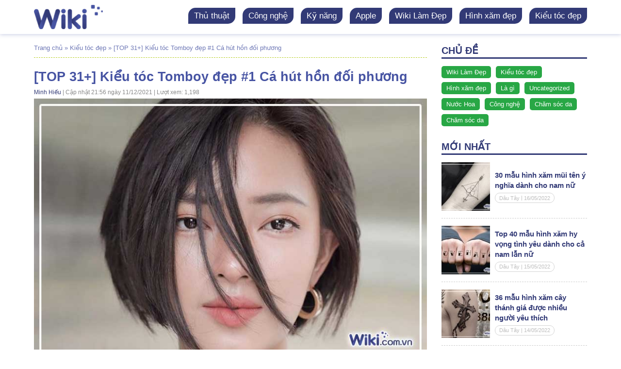

--- FILE ---
content_type: text/html; charset=UTF-8
request_url: https://wiki.com.vn/toc-tomboy/
body_size: 32505
content:
<!DOCTYPE html>
<html itemscope="" itemtype="http://schema.org/WebPage" prefix="og: http://ogp.me/ns#" lang="vi">
<head>
<title>[TOP 31+] Kiểu tóc Tomboy đẹp #1 Cá hút hồn đối phương</title>
<meta http-equiv="Content-Type" content="text/html; charset=UTF-8">
<meta name="viewport" content="width=device-width, minimum-scale=1.0, maximum-scale=1.0"/>
<meta name="theme-color" content="#0d639e">
<link rel="shortcut icon" href="https://wiki.com.vn/favicon.ico" type="image/x-icon" />
<link rel="apple-touch-icon" href="https://wiki.com.vn/favicon.ico" type="image/x-icon" />

<!-- Tối ưu hóa công cụ tìm kiếm bởi Rank Math PRO - https://rankmath.com/ -->
<meta name="description" content="Trong làng tóc đẹp, kiểu tóc Tomboy là xu thế tóc thịnh hành được giới trẻ ưu chuộng và đón nhận nồng nhiệt ngay từ thời điểm vừa cập bến tại Việt Nam. Là một"/>
<meta name="robots" content="follow, index, max-snippet:-1, max-video-preview:-1, max-image-preview:large"/>
<link rel="canonical" href="https://wiki.com.vn/toc-tomboy/" />
<meta property="og:locale" content="vi_VN" />
<meta property="og:type" content="article" />
<meta property="og:title" content="[TOP 31+] Kiểu tóc Tomboy đẹp #1 Cá hút hồn đối phương" />
<meta property="og:description" content="Trong làng tóc đẹp, kiểu tóc Tomboy là xu thế tóc thịnh hành được giới trẻ ưu chuộng và đón nhận nồng nhiệt ngay từ thời điểm vừa cập bến tại Việt Nam. Là một" />
<meta property="og:url" content="https://wiki.com.vn/toc-tomboy/" />
<meta property="og:site_name" content="Web chia sẻ kiến thức | Wiki.com.vn - Kiến thức không là của riêng ai" />
<meta property="article:section" content="Kiểu tóc đẹp" />
<meta property="og:updated_time" content="2021-12-11T21:56:50+07:00" />
<meta property="og:image" content="https://wiki.com.vn/wp-content/uploads/2021/12/toc-tomboy.jpg" />
<meta property="og:image:secure_url" content="https://wiki.com.vn/wp-content/uploads/2021/12/toc-tomboy.jpg" />
<meta property="og:image:width" content="800" />
<meta property="og:image:height" content="533" />
<meta property="og:image:alt" content="Tóc Tomboy" />
<meta property="og:image:type" content="image/jpeg" />
<meta property="article:published_time" content="2021-12-07T23:39:59+07:00" />
<meta property="article:modified_time" content="2021-12-11T21:56:50+07:00" />
<meta name="twitter:card" content="summary_large_image" />
<meta name="twitter:title" content="[TOP 31+] Kiểu tóc Tomboy đẹp #1 Cá hút hồn đối phương" />
<meta name="twitter:description" content="Trong làng tóc đẹp, kiểu tóc Tomboy là xu thế tóc thịnh hành được giới trẻ ưu chuộng và đón nhận nồng nhiệt ngay từ thời điểm vừa cập bến tại Việt Nam. Là một" />
<meta name="twitter:image" content="https://wiki.com.vn/wp-content/uploads/2021/12/toc-tomboy.jpg" />
<meta name="twitter:label1" content="Được viết bởi" />
<meta name="twitter:data1" content="Minh Hiếu" />
<meta name="twitter:label2" content="Thời gian để đọc" />
<meta name="twitter:data2" content="31 phút" />
<script type="application/ld+json" class="rank-math-schema-pro">{"@context":"https://schema.org","@graph":[{"@type":["Person","Organization"],"@id":"https://wiki.com.vn/#person","name":"Microweb Group"},{"@type":"WebSite","@id":"https://wiki.com.vn/#website","url":"https://wiki.com.vn","name":"Microweb Group","publisher":{"@id":"https://wiki.com.vn/#person"},"inLanguage":"vi"},{"@type":"ImageObject","@id":"https://wiki.com.vn/wp-content/uploads/2021/12/toc-tomboy.jpg","url":"https://wiki.com.vn/wp-content/uploads/2021/12/toc-tomboy.jpg","width":"800","height":"533","caption":"T\u00f3c Tomboy","inLanguage":"vi"},{"@type":"BreadcrumbList","@id":"https://wiki.com.vn/toc-tomboy/#breadcrumb","itemListElement":[{"@type":"ListItem","position":"1","item":{"@id":"https://wiki.com.vn","name":"Trang ch\u1ee7"}},{"@type":"ListItem","position":"2","item":{"@id":"https://wiki.com.vn/wiki-lam-dep/kieu-toc-dep/","name":"Ki\u1ec3u t\u00f3c \u0111\u1eb9p"}},{"@type":"ListItem","position":"3","item":{"@id":"https://wiki.com.vn/toc-tomboy/","name":"[TOP 31+] Ki\u1ec3u t\u00f3c Tomboy \u0111\u1eb9p #1 C\u00e1 h\u00fat h\u1ed3n \u0111\u1ed1i ph\u01b0\u01a1ng"}}]},{"@type":"WebPage","@id":"https://wiki.com.vn/toc-tomboy/#webpage","url":"https://wiki.com.vn/toc-tomboy/","name":"[TOP 31+] Ki\u1ec3u t\u00f3c Tomboy \u0111\u1eb9p #1 C\u00e1 h\u00fat h\u1ed3n \u0111\u1ed1i ph\u01b0\u01a1ng","datePublished":"2021-12-07T23:39:59+07:00","dateModified":"2021-12-11T21:56:50+07:00","isPartOf":{"@id":"https://wiki.com.vn/#website"},"primaryImageOfPage":{"@id":"https://wiki.com.vn/wp-content/uploads/2021/12/toc-tomboy.jpg"},"inLanguage":"vi","breadcrumb":{"@id":"https://wiki.com.vn/toc-tomboy/#breadcrumb"}},{"@type":"Person","@id":"https://wiki.com.vn/author/hieuvm/","name":"Minh Hi\u1ebfu","url":"https://wiki.com.vn/author/hieuvm/","image":{"@type":"ImageObject","@id":"https://secure.gravatar.com/avatar/b6f01b66623eb1c60c5f2eadaa4e13a3acfa49ad8cc45c9516021026129e1ac1?s=96&amp;d=mm&amp;r=g","url":"https://secure.gravatar.com/avatar/b6f01b66623eb1c60c5f2eadaa4e13a3acfa49ad8cc45c9516021026129e1ac1?s=96&amp;d=mm&amp;r=g","caption":"Minh Hi\u1ebfu","inLanguage":"vi"}},{"@type":"Article","headline":"[TOP 31+] Ki\u1ec3u t\u00f3c Tomboy \u0111\u1eb9p #1 C\u00e1 h\u00fat h\u1ed3n \u0111\u1ed1i ph\u01b0\u01a1ng","keywords":"t\u00f3c tomboy","datePublished":"2021-12-07T23:39:59+07:00","dateModified":"2021-12-11T21:56:50+07:00","articleSection":"Ki\u1ec3u t\u00f3c \u0111\u1eb9p, Wiki L\u00e0m \u0110\u1eb9p","author":{"@id":"https://wiki.com.vn/author/hieuvm/","name":"Minh Hi\u1ebfu"},"publisher":{"@id":"https://wiki.com.vn/#person"},"description":"Trong l\u00e0ng t\u00f3c \u0111\u1eb9p, ki\u1ec3u t\u00f3c Tomboy l\u00e0 xu th\u1ebf t\u00f3c th\u1ecbnh h\u00e0nh \u0111\u01b0\u1ee3c gi\u1edbi tr\u1ebb \u01b0u chu\u1ed9ng v\u00e0 \u0111\u00f3n nh\u1eadn n\u1ed3ng nhi\u1ec7t ngay t\u1eeb th\u1eddi \u0111i\u1ec3m v\u1eeba c\u1eadp b\u1ebfn t\u1ea1i Vi\u1ec7t Nam. L\u00e0 m\u1ed9t","name":"[TOP 31+] Ki\u1ec3u t\u00f3c Tomboy \u0111\u1eb9p #1 C\u00e1 h\u00fat h\u1ed3n \u0111\u1ed1i ph\u01b0\u01a1ng","@id":"https://wiki.com.vn/toc-tomboy/#richSnippet","isPartOf":{"@id":"https://wiki.com.vn/toc-tomboy/#webpage"},"image":{"@id":"https://wiki.com.vn/wp-content/uploads/2021/12/toc-tomboy.jpg"},"inLanguage":"vi","mainEntityOfPage":{"@id":"https://wiki.com.vn/toc-tomboy/#webpage"}}]}</script>
<!-- /Plugin SEO WordPress Rank Math -->

<link rel="alternate" type="application/rss+xml" title="Web chia sẻ kiến thức | Wiki.com.vn - Kiến thức không là của riêng ai &raquo; [TOP 31+] Kiểu tóc Tomboy đẹp #1 Cá hút hồn đối phương Dòng bình luận" href="https://wiki.com.vn/toc-tomboy/feed/" />
		<!-- This site uses the Google Analytics by MonsterInsights plugin v9.0.0 - Using Analytics tracking - https://www.monsterinsights.com/ -->
		<!-- Note: MonsterInsights is not currently configured on this site. The site owner needs to authenticate with Google Analytics in the MonsterInsights settings panel. -->
					<!-- No tracking code set -->
				<!-- / Google Analytics by MonsterInsights -->
		<style id='wp-img-auto-sizes-contain-inline-css' type='text/css'>
img:is([sizes=auto i],[sizes^="auto," i]){contain-intrinsic-size:3000px 1500px}
/*# sourceURL=wp-img-auto-sizes-contain-inline-css */
</style>
<style id='classic-theme-styles-inline-css' type='text/css'>
/*! This file is auto-generated */
.wp-block-button__link{color:#fff;background-color:#32373c;border-radius:9999px;box-shadow:none;text-decoration:none;padding:calc(.667em + 2px) calc(1.333em + 2px);font-size:1.125em}.wp-block-file__button{background:#32373c;color:#fff;text-decoration:none}
/*# sourceURL=/wp-includes/css/classic-themes.min.css */
</style>
<link rel='stylesheet' id='wiki-com-vn-css' href='https://wiki.com.vn/wp-content/themes/wiki-com-vn/assets/css/style.min.css?ver=1.0' type='text/css' media='all' />
<link rel='stylesheet' id='wpdiscuz-frontend-css-css' href='https://wiki.com.vn/wp-content/plugins/wpdiscuz/themes/default/style.css?ver=7.6.22' type='text/css' media='all' />
<style id='wpdiscuz-frontend-css-inline-css' type='text/css'>
 #wpdcom .wpd-blog-administrator .wpd-comment-label{color:#ffffff;background-color:#00B38F;border:none}#wpdcom .wpd-blog-administrator .wpd-comment-author, #wpdcom .wpd-blog-administrator .wpd-comment-author a{color:#00B38F}#wpdcom.wpd-layout-1 .wpd-comment .wpd-blog-administrator .wpd-avatar img{border-color:#00B38F}#wpdcom.wpd-layout-2 .wpd-comment.wpd-reply .wpd-comment-wrap.wpd-blog-administrator{border-left:3px solid #00B38F}#wpdcom.wpd-layout-2 .wpd-comment .wpd-blog-administrator .wpd-avatar img{border-bottom-color:#00B38F}#wpdcom.wpd-layout-3 .wpd-blog-administrator .wpd-comment-subheader{border-top:1px dashed #00B38F}#wpdcom.wpd-layout-3 .wpd-reply .wpd-blog-administrator .wpd-comment-right{border-left:1px solid #00B38F}#wpdcom .wpd-blog-editor .wpd-comment-label{color:#ffffff;background-color:#00B38F;border:none}#wpdcom .wpd-blog-editor .wpd-comment-author, #wpdcom .wpd-blog-editor .wpd-comment-author a{color:#00B38F}#wpdcom.wpd-layout-1 .wpd-comment .wpd-blog-editor .wpd-avatar img{border-color:#00B38F}#wpdcom.wpd-layout-2 .wpd-comment.wpd-reply .wpd-comment-wrap.wpd-blog-editor{border-left:3px solid #00B38F}#wpdcom.wpd-layout-2 .wpd-comment .wpd-blog-editor .wpd-avatar img{border-bottom-color:#00B38F}#wpdcom.wpd-layout-3 .wpd-blog-editor .wpd-comment-subheader{border-top:1px dashed #00B38F}#wpdcom.wpd-layout-3 .wpd-reply .wpd-blog-editor .wpd-comment-right{border-left:1px solid #00B38F}#wpdcom .wpd-blog-author .wpd-comment-label{color:#ffffff;background-color:#00B38F;border:none}#wpdcom .wpd-blog-author .wpd-comment-author, #wpdcom .wpd-blog-author .wpd-comment-author a{color:#00B38F}#wpdcom.wpd-layout-1 .wpd-comment .wpd-blog-author .wpd-avatar img{border-color:#00B38F}#wpdcom.wpd-layout-2 .wpd-comment .wpd-blog-author .wpd-avatar img{border-bottom-color:#00B38F}#wpdcom.wpd-layout-3 .wpd-blog-author .wpd-comment-subheader{border-top:1px dashed #00B38F}#wpdcom.wpd-layout-3 .wpd-reply .wpd-blog-author .wpd-comment-right{border-left:1px solid #00B38F}#wpdcom .wpd-blog-contributor .wpd-comment-label{color:#ffffff;background-color:#00B38F;border:none}#wpdcom .wpd-blog-contributor .wpd-comment-author, #wpdcom .wpd-blog-contributor .wpd-comment-author a{color:#00B38F}#wpdcom.wpd-layout-1 .wpd-comment .wpd-blog-contributor .wpd-avatar img{border-color:#00B38F}#wpdcom.wpd-layout-2 .wpd-comment .wpd-blog-contributor .wpd-avatar img{border-bottom-color:#00B38F}#wpdcom.wpd-layout-3 .wpd-blog-contributor .wpd-comment-subheader{border-top:1px dashed #00B38F}#wpdcom.wpd-layout-3 .wpd-reply .wpd-blog-contributor .wpd-comment-right{border-left:1px solid #00B38F}#wpdcom .wpd-blog-subscriber .wpd-comment-label{color:#ffffff;background-color:#00B38F;border:none}#wpdcom .wpd-blog-subscriber .wpd-comment-author, #wpdcom .wpd-blog-subscriber .wpd-comment-author a{color:#00B38F}#wpdcom.wpd-layout-2 .wpd-comment .wpd-blog-subscriber .wpd-avatar img{border-bottom-color:#00B38F}#wpdcom.wpd-layout-3 .wpd-blog-subscriber .wpd-comment-subheader{border-top:1px dashed #00B38F}#wpdcom .wpd-blog-post_author .wpd-comment-label{color:#ffffff;background-color:#00B38F;border:none}#wpdcom .wpd-blog-post_author .wpd-comment-author, #wpdcom .wpd-blog-post_author .wpd-comment-author a{color:#00B38F}#wpdcom .wpd-blog-post_author .wpd-avatar img{border-color:#00B38F}#wpdcom.wpd-layout-1 .wpd-comment .wpd-blog-post_author .wpd-avatar img{border-color:#00B38F}#wpdcom.wpd-layout-2 .wpd-comment.wpd-reply .wpd-comment-wrap.wpd-blog-post_author{border-left:3px solid #00B38F}#wpdcom.wpd-layout-2 .wpd-comment .wpd-blog-post_author .wpd-avatar img{border-bottom-color:#00B38F}#wpdcom.wpd-layout-3 .wpd-blog-post_author .wpd-comment-subheader{border-top:1px dashed #00B38F}#wpdcom.wpd-layout-3 .wpd-reply .wpd-blog-post_author .wpd-comment-right{border-left:1px solid #00B38F}#wpdcom .wpd-blog-guest .wpd-comment-label{color:#ffffff;background-color:#00B38F;border:none}#wpdcom .wpd-blog-guest .wpd-comment-author, #wpdcom .wpd-blog-guest .wpd-comment-author a{color:#00B38F}#wpdcom.wpd-layout-3 .wpd-blog-guest .wpd-comment-subheader{border-top:1px dashed #00B38F}#comments, #respond, .comments-area, #wpdcom{}#wpdcom .ql-editor > *{color:#777777}#wpdcom .ql-editor::before{}#wpdcom .ql-toolbar{border:1px solid #DDDDDD;border-top:none}#wpdcom .ql-container{border:1px solid #DDDDDD;border-bottom:none}#wpdcom .wpd-form-row .wpdiscuz-item input[type="text"], #wpdcom .wpd-form-row .wpdiscuz-item input[type="email"], #wpdcom .wpd-form-row .wpdiscuz-item input[type="url"], #wpdcom .wpd-form-row .wpdiscuz-item input[type="color"], #wpdcom .wpd-form-row .wpdiscuz-item input[type="date"], #wpdcom .wpd-form-row .wpdiscuz-item input[type="datetime"], #wpdcom .wpd-form-row .wpdiscuz-item input[type="datetime-local"], #wpdcom .wpd-form-row .wpdiscuz-item input[type="month"], #wpdcom .wpd-form-row .wpdiscuz-item input[type="number"], #wpdcom .wpd-form-row .wpdiscuz-item input[type="time"], #wpdcom textarea, #wpdcom select{border:1px solid #DDDDDD;color:#777777}#wpdcom .wpd-form-row .wpdiscuz-item textarea{border:1px solid #DDDDDD}#wpdcom input::placeholder, #wpdcom textarea::placeholder, #wpdcom input::-moz-placeholder, #wpdcom textarea::-webkit-input-placeholder{}#wpdcom .wpd-comment-text{color:#777777}#wpdcom .wpd-thread-head .wpd-thread-info{border-bottom:2px solid #00B38F}#wpdcom .wpd-thread-head .wpd-thread-info.wpd-reviews-tab svg{fill:#00B38F}#wpdcom .wpd-thread-head .wpdiscuz-user-settings{border-bottom:2px solid #00B38F}#wpdcom .wpd-thread-head .wpdiscuz-user-settings:hover{color:#00B38F}#wpdcom .wpd-comment .wpd-follow-link:hover{color:#00B38F}#wpdcom .wpd-comment-status .wpd-sticky{color:#00B38F}#wpdcom .wpd-thread-filter .wpdf-active{color:#00B38F;border-bottom-color:#00B38F}#wpdcom .wpd-comment-info-bar{border:1px dashed #33c3a6;background:#e6f8f4}#wpdcom .wpd-comment-info-bar .wpd-current-view i{color:#00B38F}#wpdcom .wpd-filter-view-all:hover{background:#00B38F}#wpdcom .wpdiscuz-item .wpdiscuz-rating > label{color:#DDDDDD}#wpdcom .wpdiscuz-item .wpdiscuz-rating:not(:checked) > label:hover, .wpdiscuz-rating:not(:checked) > label:hover ~ label{}#wpdcom .wpdiscuz-item .wpdiscuz-rating > input ~ label:hover, #wpdcom .wpdiscuz-item .wpdiscuz-rating > input:not(:checked) ~ label:hover ~ label, #wpdcom .wpdiscuz-item .wpdiscuz-rating > input:not(:checked) ~ label:hover ~ label{color:#FFED85}#wpdcom .wpdiscuz-item .wpdiscuz-rating > input:checked ~ label:hover, #wpdcom .wpdiscuz-item .wpdiscuz-rating > input:checked ~ label:hover, #wpdcom .wpdiscuz-item .wpdiscuz-rating > label:hover ~ input:checked ~ label, #wpdcom .wpdiscuz-item .wpdiscuz-rating > input:checked + label:hover ~ label, #wpdcom .wpdiscuz-item .wpdiscuz-rating > input:checked ~ label:hover ~ label, .wpd-custom-field .wcf-active-star, #wpdcom .wpdiscuz-item .wpdiscuz-rating > input:checked ~ label{color:#FFD700}#wpd-post-rating .wpd-rating-wrap .wpd-rating-stars svg .wpd-star{fill:#DDDDDD}#wpd-post-rating .wpd-rating-wrap .wpd-rating-stars svg .wpd-active{fill:#FFD700}#wpd-post-rating .wpd-rating-wrap .wpd-rate-starts svg .wpd-star{fill:#DDDDDD}#wpd-post-rating .wpd-rating-wrap .wpd-rate-starts:hover svg .wpd-star{fill:#FFED85}#wpd-post-rating.wpd-not-rated .wpd-rating-wrap .wpd-rate-starts svg:hover ~ svg .wpd-star{fill:#DDDDDD}.wpdiscuz-post-rating-wrap .wpd-rating .wpd-rating-wrap .wpd-rating-stars svg .wpd-star{fill:#DDDDDD}.wpdiscuz-post-rating-wrap .wpd-rating .wpd-rating-wrap .wpd-rating-stars svg .wpd-active{fill:#FFD700}#wpdcom .wpd-comment .wpd-follow-active{color:#ff7a00}#wpdcom .page-numbers{color:#555;border:#555 1px solid}#wpdcom span.current{background:#555}#wpdcom.wpd-layout-1 .wpd-new-loaded-comment > .wpd-comment-wrap > .wpd-comment-right{background:#FFFAD6}#wpdcom.wpd-layout-2 .wpd-new-loaded-comment.wpd-comment > .wpd-comment-wrap > .wpd-comment-right{background:#FFFAD6}#wpdcom.wpd-layout-2 .wpd-new-loaded-comment.wpd-comment.wpd-reply > .wpd-comment-wrap > .wpd-comment-right{background:transparent}#wpdcom.wpd-layout-2 .wpd-new-loaded-comment.wpd-comment.wpd-reply > .wpd-comment-wrap{background:#FFFAD6}#wpdcom.wpd-layout-3 .wpd-new-loaded-comment.wpd-comment > .wpd-comment-wrap > .wpd-comment-right{background:#FFFAD6}#wpdcom .wpd-follow:hover i, #wpdcom .wpd-unfollow:hover i, #wpdcom .wpd-comment .wpd-follow-active:hover i{color:#00B38F}#wpdcom .wpdiscuz-readmore{cursor:pointer;color:#00B38F}.wpd-custom-field .wcf-pasiv-star, #wpcomm .wpdiscuz-item .wpdiscuz-rating > label{color:#DDDDDD}.wpd-wrapper .wpd-list-item.wpd-active{border-top:3px solid #00B38F}#wpdcom.wpd-layout-2 .wpd-comment.wpd-reply.wpd-unapproved-comment .wpd-comment-wrap{border-left:3px solid #FFFAD6}#wpdcom.wpd-layout-3 .wpd-comment.wpd-reply.wpd-unapproved-comment .wpd-comment-right{border-left:1px solid #FFFAD6}#wpdcom .wpd-prim-button{background-color:#00B38F;color:#FFFFFF}#wpdcom .wpd_label__check i.wpdicon-on{color:#00B38F;border:1px solid #80d9c7}#wpd-bubble-wrapper #wpd-bubble-all-comments-count{color:#1DB99A}#wpd-bubble-wrapper > div{background-color:#1DB99A}#wpd-bubble-wrapper > #wpd-bubble #wpd-bubble-add-message{background-color:#1DB99A}#wpd-bubble-wrapper > #wpd-bubble #wpd-bubble-add-message::before{border-left-color:#1DB99A;border-right-color:#1DB99A}#wpd-bubble-wrapper.wpd-right-corner > #wpd-bubble #wpd-bubble-add-message::before{border-left-color:#1DB99A;border-right-color:#1DB99A}.wpd-inline-icon-wrapper path.wpd-inline-icon-first{fill:#1DB99A}.wpd-inline-icon-count{background-color:#1DB99A}.wpd-inline-icon-count::before{border-right-color:#1DB99A}.wpd-inline-form-wrapper::before{border-bottom-color:#1DB99A}.wpd-inline-form-question{background-color:#1DB99A}.wpd-inline-form{background-color:#1DB99A}.wpd-last-inline-comments-wrapper{border-color:#1DB99A}.wpd-last-inline-comments-wrapper::before{border-bottom-color:#1DB99A}.wpd-last-inline-comments-wrapper .wpd-view-all-inline-comments{background:#1DB99A}.wpd-last-inline-comments-wrapper .wpd-view-all-inline-comments:hover,.wpd-last-inline-comments-wrapper .wpd-view-all-inline-comments:active,.wpd-last-inline-comments-wrapper .wpd-view-all-inline-comments:focus{background-color:#1DB99A}#wpdcom .ql-snow .ql-tooltip[data-mode="link"]::before{content:"Nhập link:"}#wpdcom .ql-snow .ql-tooltip.ql-editing a.ql-action::after{content:"Lưu"}.comments-area{width:auto;margin:0 auto}.wpdiscuz-textarea-wrap textarea{border:1px solid #34aa40 !important;color:#34aa40;font-family:Arial}
/*# sourceURL=wpdiscuz-frontend-css-inline-css */
</style>
<link rel='stylesheet' id='wpdiscuz-fa-css' href='https://wiki.com.vn/wp-content/plugins/wpdiscuz/assets/third-party/font-awesome-5.13.0/css/fa.min.css?ver=7.6.22' type='text/css' media='all' />
<link rel='stylesheet' id='wpdiscuz-combo-css-css' href='https://wiki.com.vn/wp-content/plugins/wpdiscuz/assets/css/wpdiscuz-combo.min.css?ver=6.9' type='text/css' media='all' />
<link rel='stylesheet' id='fixedtoc-style-css' href='https://wiki.com.vn/wp-content/plugins/fixed-toc/frontend/assets/css/ftoc.min.css?ver=3.1.17' type='text/css' media='all' />
<style id='fixedtoc-style-inline-css' type='text/css'>
.ftwp-in-post#ftwp-container-outer { height: auto; } #ftwp-container.ftwp-wrap #ftwp-contents { width: 250px; height: auto; } .ftwp-in-post#ftwp-container-outer #ftwp-contents { height: auto; } .ftwp-in-post#ftwp-container-outer.ftwp-float-none #ftwp-contents { width: auto; } #ftwp-container.ftwp-wrap #ftwp-trigger { width: 50px; height: 50px; font-size: 30px; } #ftwp-container #ftwp-trigger.ftwp-border-medium { font-size: 29px; } #ftwp-container.ftwp-wrap #ftwp-header { font-size: 16px; font-family: inherit; } #ftwp-container.ftwp-wrap #ftwp-header-title { font-weight: normal; } #ftwp-container.ftwp-wrap #ftwp-list { font-size: 14px; font-family: inherit; } #ftwp-container #ftwp-list.ftwp-liststyle-decimal .ftwp-anchor::before { font-size: 14px; } #ftwp-container #ftwp-list.ftwp-strong-first>.ftwp-item>.ftwp-anchor .ftwp-text { font-size: 15.4px; } #ftwp-container #ftwp-list.ftwp-strong-first.ftwp-liststyle-decimal>.ftwp-item>.ftwp-anchor::before { font-size: 15.4px; } #ftwp-container.ftwp-wrap #ftwp-trigger { color: #333; background: rgba(243,243,243,0.95); } #ftwp-container.ftwp-wrap #ftwp-trigger { border-color: rgba(51,51,51,0.95); } #ftwp-container.ftwp-wrap #ftwp-contents { border-color: rgba(51,51,51,0.95); } #ftwp-container.ftwp-wrap #ftwp-header { color: #333; background: rgba(243,243,243,0.95); } #ftwp-container.ftwp-wrap #ftwp-contents:hover #ftwp-header { background: #f3f3f3; } #ftwp-container.ftwp-wrap #ftwp-list { color: #333; background: rgba(243,243,243,0.95); } #ftwp-container.ftwp-wrap #ftwp-contents:hover #ftwp-list { background: #f3f3f3; } #ftwp-container.ftwp-wrap #ftwp-list .ftwp-anchor:hover { color: #00A368; } #ftwp-container.ftwp-wrap #ftwp-list .ftwp-anchor:focus, #ftwp-container.ftwp-wrap #ftwp-list .ftwp-active, #ftwp-container.ftwp-wrap #ftwp-list .ftwp-active:hover { color: #fff; } #ftwp-container.ftwp-wrap #ftwp-list .ftwp-text::before { background: rgba(221,51,51,0.95); } .ftwp-heading-target::before { background: rgba(221,51,51,0.95); }
/*# sourceURL=fixedtoc-style-inline-css */
</style>
<script type="text/javascript" src="https://wiki.com.vn/wp-includes/js/jquery/jquery.min.js?ver=3.7.1" id="jquery-core-js"></script>
<script type="text/javascript" src="https://wiki.com.vn/wp-includes/js/jquery/jquery-migrate.min.js?ver=3.4.1" id="jquery-migrate-js"></script>
<link rel='shortlink' href='https://wiki.com.vn/?p=1072' />
<script>var vUser={login:''},vFw={ver:'1.0.A',rest:'api'},vTheme={name:'wiki-com-vn',ver:'1.0',url:'https://wiki.com.vn/wp-content/themes/wiki-com-vn'};</script>
<script async src="https://pagead2.googlesyndication.com/pagead/js/adsbygoogle.js?client=ca-pub-3958113631466154" crossorigin="anonymous"></script><style id="wpforms-css-vars-root">
				:root {
					--wpforms-field-border-radius: 3px;
--wpforms-field-border-style: solid;
--wpforms-field-border-size: 1px;
--wpforms-field-background-color: #ffffff;
--wpforms-field-border-color: rgba( 0, 0, 0, 0.25 );
--wpforms-field-border-color-spare: rgba( 0, 0, 0, 0.25 );
--wpforms-field-text-color: rgba( 0, 0, 0, 0.7 );
--wpforms-field-menu-color: #ffffff;
--wpforms-label-color: rgba( 0, 0, 0, 0.85 );
--wpforms-label-sublabel-color: rgba( 0, 0, 0, 0.55 );
--wpforms-label-error-color: #d63637;
--wpforms-button-border-radius: 3px;
--wpforms-button-border-style: none;
--wpforms-button-border-size: 1px;
--wpforms-button-background-color: #066aab;
--wpforms-button-border-color: #066aab;
--wpforms-button-text-color: #ffffff;
--wpforms-page-break-color: #066aab;
--wpforms-background-image: none;
--wpforms-background-position: center center;
--wpforms-background-repeat: no-repeat;
--wpforms-background-size: cover;
--wpforms-background-width: 100px;
--wpforms-background-height: 100px;
--wpforms-background-color: rgba( 0, 0, 0, 0 );
--wpforms-background-url: none;
--wpforms-container-padding: 0px;
--wpforms-container-border-style: none;
--wpforms-container-border-width: 1px;
--wpforms-container-border-color: #000000;
--wpforms-container-border-radius: 3px;
--wpforms-field-size-input-height: 43px;
--wpforms-field-size-input-spacing: 15px;
--wpforms-field-size-font-size: 16px;
--wpforms-field-size-line-height: 19px;
--wpforms-field-size-padding-h: 14px;
--wpforms-field-size-checkbox-size: 16px;
--wpforms-field-size-sublabel-spacing: 5px;
--wpforms-field-size-icon-size: 1;
--wpforms-label-size-font-size: 16px;
--wpforms-label-size-line-height: 19px;
--wpforms-label-size-sublabel-font-size: 14px;
--wpforms-label-size-sublabel-line-height: 17px;
--wpforms-button-size-font-size: 17px;
--wpforms-button-size-height: 41px;
--wpforms-button-size-padding-h: 15px;
--wpforms-button-size-margin-top: 10px;
--wpforms-container-shadow-size-box-shadow: none;

				}
			</style><style id='global-styles-inline-css' type='text/css'>
:root{--wp--preset--aspect-ratio--square: 1;--wp--preset--aspect-ratio--4-3: 4/3;--wp--preset--aspect-ratio--3-4: 3/4;--wp--preset--aspect-ratio--3-2: 3/2;--wp--preset--aspect-ratio--2-3: 2/3;--wp--preset--aspect-ratio--16-9: 16/9;--wp--preset--aspect-ratio--9-16: 9/16;--wp--preset--color--black: #000000;--wp--preset--color--cyan-bluish-gray: #abb8c3;--wp--preset--color--white: #ffffff;--wp--preset--color--pale-pink: #f78da7;--wp--preset--color--vivid-red: #cf2e2e;--wp--preset--color--luminous-vivid-orange: #ff6900;--wp--preset--color--luminous-vivid-amber: #fcb900;--wp--preset--color--light-green-cyan: #7bdcb5;--wp--preset--color--vivid-green-cyan: #00d084;--wp--preset--color--pale-cyan-blue: #8ed1fc;--wp--preset--color--vivid-cyan-blue: #0693e3;--wp--preset--color--vivid-purple: #9b51e0;--wp--preset--gradient--vivid-cyan-blue-to-vivid-purple: linear-gradient(135deg,rgb(6,147,227) 0%,rgb(155,81,224) 100%);--wp--preset--gradient--light-green-cyan-to-vivid-green-cyan: linear-gradient(135deg,rgb(122,220,180) 0%,rgb(0,208,130) 100%);--wp--preset--gradient--luminous-vivid-amber-to-luminous-vivid-orange: linear-gradient(135deg,rgb(252,185,0) 0%,rgb(255,105,0) 100%);--wp--preset--gradient--luminous-vivid-orange-to-vivid-red: linear-gradient(135deg,rgb(255,105,0) 0%,rgb(207,46,46) 100%);--wp--preset--gradient--very-light-gray-to-cyan-bluish-gray: linear-gradient(135deg,rgb(238,238,238) 0%,rgb(169,184,195) 100%);--wp--preset--gradient--cool-to-warm-spectrum: linear-gradient(135deg,rgb(74,234,220) 0%,rgb(151,120,209) 20%,rgb(207,42,186) 40%,rgb(238,44,130) 60%,rgb(251,105,98) 80%,rgb(254,248,76) 100%);--wp--preset--gradient--blush-light-purple: linear-gradient(135deg,rgb(255,206,236) 0%,rgb(152,150,240) 100%);--wp--preset--gradient--blush-bordeaux: linear-gradient(135deg,rgb(254,205,165) 0%,rgb(254,45,45) 50%,rgb(107,0,62) 100%);--wp--preset--gradient--luminous-dusk: linear-gradient(135deg,rgb(255,203,112) 0%,rgb(199,81,192) 50%,rgb(65,88,208) 100%);--wp--preset--gradient--pale-ocean: linear-gradient(135deg,rgb(255,245,203) 0%,rgb(182,227,212) 50%,rgb(51,167,181) 100%);--wp--preset--gradient--electric-grass: linear-gradient(135deg,rgb(202,248,128) 0%,rgb(113,206,126) 100%);--wp--preset--gradient--midnight: linear-gradient(135deg,rgb(2,3,129) 0%,rgb(40,116,252) 100%);--wp--preset--font-size--small: 13px;--wp--preset--font-size--medium: 20px;--wp--preset--font-size--large: 36px;--wp--preset--font-size--x-large: 42px;--wp--preset--spacing--20: 0.44rem;--wp--preset--spacing--30: 0.67rem;--wp--preset--spacing--40: 1rem;--wp--preset--spacing--50: 1.5rem;--wp--preset--spacing--60: 2.25rem;--wp--preset--spacing--70: 3.38rem;--wp--preset--spacing--80: 5.06rem;--wp--preset--shadow--natural: 6px 6px 9px rgba(0, 0, 0, 0.2);--wp--preset--shadow--deep: 12px 12px 50px rgba(0, 0, 0, 0.4);--wp--preset--shadow--sharp: 6px 6px 0px rgba(0, 0, 0, 0.2);--wp--preset--shadow--outlined: 6px 6px 0px -3px rgb(255, 255, 255), 6px 6px rgb(0, 0, 0);--wp--preset--shadow--crisp: 6px 6px 0px rgb(0, 0, 0);}:where(.is-layout-flex){gap: 0.5em;}:where(.is-layout-grid){gap: 0.5em;}body .is-layout-flex{display: flex;}.is-layout-flex{flex-wrap: wrap;align-items: center;}.is-layout-flex > :is(*, div){margin: 0;}body .is-layout-grid{display: grid;}.is-layout-grid > :is(*, div){margin: 0;}:where(.wp-block-columns.is-layout-flex){gap: 2em;}:where(.wp-block-columns.is-layout-grid){gap: 2em;}:where(.wp-block-post-template.is-layout-flex){gap: 1.25em;}:where(.wp-block-post-template.is-layout-grid){gap: 1.25em;}.has-black-color{color: var(--wp--preset--color--black) !important;}.has-cyan-bluish-gray-color{color: var(--wp--preset--color--cyan-bluish-gray) !important;}.has-white-color{color: var(--wp--preset--color--white) !important;}.has-pale-pink-color{color: var(--wp--preset--color--pale-pink) !important;}.has-vivid-red-color{color: var(--wp--preset--color--vivid-red) !important;}.has-luminous-vivid-orange-color{color: var(--wp--preset--color--luminous-vivid-orange) !important;}.has-luminous-vivid-amber-color{color: var(--wp--preset--color--luminous-vivid-amber) !important;}.has-light-green-cyan-color{color: var(--wp--preset--color--light-green-cyan) !important;}.has-vivid-green-cyan-color{color: var(--wp--preset--color--vivid-green-cyan) !important;}.has-pale-cyan-blue-color{color: var(--wp--preset--color--pale-cyan-blue) !important;}.has-vivid-cyan-blue-color{color: var(--wp--preset--color--vivid-cyan-blue) !important;}.has-vivid-purple-color{color: var(--wp--preset--color--vivid-purple) !important;}.has-black-background-color{background-color: var(--wp--preset--color--black) !important;}.has-cyan-bluish-gray-background-color{background-color: var(--wp--preset--color--cyan-bluish-gray) !important;}.has-white-background-color{background-color: var(--wp--preset--color--white) !important;}.has-pale-pink-background-color{background-color: var(--wp--preset--color--pale-pink) !important;}.has-vivid-red-background-color{background-color: var(--wp--preset--color--vivid-red) !important;}.has-luminous-vivid-orange-background-color{background-color: var(--wp--preset--color--luminous-vivid-orange) !important;}.has-luminous-vivid-amber-background-color{background-color: var(--wp--preset--color--luminous-vivid-amber) !important;}.has-light-green-cyan-background-color{background-color: var(--wp--preset--color--light-green-cyan) !important;}.has-vivid-green-cyan-background-color{background-color: var(--wp--preset--color--vivid-green-cyan) !important;}.has-pale-cyan-blue-background-color{background-color: var(--wp--preset--color--pale-cyan-blue) !important;}.has-vivid-cyan-blue-background-color{background-color: var(--wp--preset--color--vivid-cyan-blue) !important;}.has-vivid-purple-background-color{background-color: var(--wp--preset--color--vivid-purple) !important;}.has-black-border-color{border-color: var(--wp--preset--color--black) !important;}.has-cyan-bluish-gray-border-color{border-color: var(--wp--preset--color--cyan-bluish-gray) !important;}.has-white-border-color{border-color: var(--wp--preset--color--white) !important;}.has-pale-pink-border-color{border-color: var(--wp--preset--color--pale-pink) !important;}.has-vivid-red-border-color{border-color: var(--wp--preset--color--vivid-red) !important;}.has-luminous-vivid-orange-border-color{border-color: var(--wp--preset--color--luminous-vivid-orange) !important;}.has-luminous-vivid-amber-border-color{border-color: var(--wp--preset--color--luminous-vivid-amber) !important;}.has-light-green-cyan-border-color{border-color: var(--wp--preset--color--light-green-cyan) !important;}.has-vivid-green-cyan-border-color{border-color: var(--wp--preset--color--vivid-green-cyan) !important;}.has-pale-cyan-blue-border-color{border-color: var(--wp--preset--color--pale-cyan-blue) !important;}.has-vivid-cyan-blue-border-color{border-color: var(--wp--preset--color--vivid-cyan-blue) !important;}.has-vivid-purple-border-color{border-color: var(--wp--preset--color--vivid-purple) !important;}.has-vivid-cyan-blue-to-vivid-purple-gradient-background{background: var(--wp--preset--gradient--vivid-cyan-blue-to-vivid-purple) !important;}.has-light-green-cyan-to-vivid-green-cyan-gradient-background{background: var(--wp--preset--gradient--light-green-cyan-to-vivid-green-cyan) !important;}.has-luminous-vivid-amber-to-luminous-vivid-orange-gradient-background{background: var(--wp--preset--gradient--luminous-vivid-amber-to-luminous-vivid-orange) !important;}.has-luminous-vivid-orange-to-vivid-red-gradient-background{background: var(--wp--preset--gradient--luminous-vivid-orange-to-vivid-red) !important;}.has-very-light-gray-to-cyan-bluish-gray-gradient-background{background: var(--wp--preset--gradient--very-light-gray-to-cyan-bluish-gray) !important;}.has-cool-to-warm-spectrum-gradient-background{background: var(--wp--preset--gradient--cool-to-warm-spectrum) !important;}.has-blush-light-purple-gradient-background{background: var(--wp--preset--gradient--blush-light-purple) !important;}.has-blush-bordeaux-gradient-background{background: var(--wp--preset--gradient--blush-bordeaux) !important;}.has-luminous-dusk-gradient-background{background: var(--wp--preset--gradient--luminous-dusk) !important;}.has-pale-ocean-gradient-background{background: var(--wp--preset--gradient--pale-ocean) !important;}.has-electric-grass-gradient-background{background: var(--wp--preset--gradient--electric-grass) !important;}.has-midnight-gradient-background{background: var(--wp--preset--gradient--midnight) !important;}.has-small-font-size{font-size: var(--wp--preset--font-size--small) !important;}.has-medium-font-size{font-size: var(--wp--preset--font-size--medium) !important;}.has-large-font-size{font-size: var(--wp--preset--font-size--large) !important;}.has-x-large-font-size{font-size: var(--wp--preset--font-size--x-large) !important;}
/*# sourceURL=global-styles-inline-css */
</style>
</head>
	<script async src="https://pagead2.googlesyndication.com/pagead/js/adsbygoogle.js?client=ca-pub-1897530342188501"
     crossorigin="anonymous"></script>
<body class="body-post">
<header class="header ptb-10 fixed">
	<div class="container flex">
		<a class="logo" href="https://wiki.com.vn/"><img height="50" width="142" src="https://wiki.com.vn/wp-content/themes/wiki-com-vn/assets/img/logo.png" alt="Web chia sẻ kiến thức | Wiki.com.vn - Kiến thức không là của riêng ai"></a>
		<nav id="main-navigation" class="navbar navbar-main mb--5">
			<a href="#" class="navbar-mobile"><i></i></a>
			<ul id="second-navigation" class="content list-none list-inline-block"><li id="menu-item-12" class="menu-item menu-item-type-taxonomy menu-item-object-category menu-item-12"><a href="https://wiki.com.vn/thu-thuat/">Thủ thuật</a></li>
<li id="menu-item-10" class="menu-item menu-item-type-taxonomy menu-item-object-category menu-item-10"><a href="https://wiki.com.vn/cong-nghe/">Công nghệ</a></li>
<li id="menu-item-11" class="menu-item menu-item-type-taxonomy menu-item-object-category menu-item-11"><a href="https://wiki.com.vn/ky-nang/">Kỹ năng</a></li>
<li id="menu-item-9" class="menu-item menu-item-type-taxonomy menu-item-object-category menu-item-9"><a href="https://wiki.com.vn/apple/">Apple</a></li>
<li id="menu-item-167" class="menu-item menu-item-type-taxonomy menu-item-object-category current-post-ancestor current-menu-parent current-post-parent menu-item-167"><a href="https://wiki.com.vn/wiki-lam-dep/">Wiki Làm Đẹp</a></li>
<li id="menu-item-168" class="menu-item menu-item-type-taxonomy menu-item-object-category menu-item-168"><a href="https://wiki.com.vn/wiki-lam-dep/hinh-xam-dep/">Hình xăm đẹp</a></li>
<li id="menu-item-169" class="menu-item menu-item-type-taxonomy menu-item-object-category current-post-ancestor current-menu-parent current-post-parent menu-item-169"><a href="https://wiki.com.vn/wiki-lam-dep/kieu-toc-dep/">Kiểu tóc đẹp</a></li>
</ul>		</nav>
	</div>
</header>

<main class="main"><div class="container">
	<div class="row main-row mt-20">
		<div class="main-content col">
			<div class="breadcrumb pb-10 mb-20"><nav aria-label="breadcrumbs" class="rank-math-breadcrumb"><p><a href="https://wiki.com.vn">Trang chủ</a><span class="separator"> &raquo; </span><a href="https://wiki.com.vn/wiki-lam-dep/kieu-toc-dep/">Kiểu tóc đẹp</a><span class="separator"> &raquo; </span><span class="last">[TOP 31+] Kiểu tóc Tomboy đẹp #1 Cá hút hồn đối phương</span></p></nav></div>
			
			<article id="post-1072" class="block post-news post-1072 post type-post status-publish format-standard has-post-thumbnail hentry category-kieu-toc-dep category-wiki-lam-dep post-ftoc" itemscope itemtype="https://schema.org/Article">
	<header class="entry-header">
		<h1 class="title entry-title" itemprop="name">
			<a href="https://wiki.com.vn/toc-tomboy/" itemprop="url">[TOP 31+] Kiểu tóc Tomboy đẹp #1 Cá hút hồn đối phương</a>
		</h1>
	
		<meta itemprop="headline" content="[TOP 31+] Kiểu tóc Tomboy đẹp #1 Cá hút hồn đối phương" />
		<meta itemprop="image" content="https://wiki.com.vn/wp-content/uploads/2021/12/toc-tomboy-nam.jpg" /><meta itemprop="image" content="https://wiki.com.vn/wp-content/uploads/2021/12/toc-tomboy-nu.jpg" /><meta itemprop="image" content="https://wiki.com.vn/wp-content/uploads/2021/12/toc-tomboy-ngan.jpg" /><meta itemprop="image" content="https://wiki.com.vn/wp-content/uploads/2021/12/toc-tomboy-dai.jpg" /><meta itemprop="image" content="https://wiki.com.vn/wp-content/uploads/2021/12/toc-tomboy-dai-qua-gay.jpg" /><meta itemprop="image" content="https://wiki.com.vn/wp-content/uploads/2021/12/toc-tomboy-ngau.jpg" /><meta itemprop="image" content="https://wiki.com.vn/wp-content/uploads/2021/12/toc-tomboy-layer.jpg" /><meta itemprop="image" content="https://wiki.com.vn/wp-content/uploads/2021/12/toc-tomboy-2-mai.jpg" /><meta itemprop="image" content="https://wiki.com.vn/wp-content/uploads/2021/12/toc-tomboy-hai-mai-dai.jpg" /><meta itemprop="image" content="https://wiki.com.vn/wp-content/uploads/2021/12/toc-tomboy-cho-be-gai.jpg" /><meta itemprop="image" content="https://wiki.com.vn/wp-content/uploads/2021/12/toc-tomboy-cho-cho-toc-mong.jpg" /><meta itemprop="image" content="https://wiki.com.vn/wp-content/uploads/2021/12/toc-tomboy-khong-mai.jpg" /><meta itemprop="image" content="https://wiki.com.vn/wp-content/uploads/2021/12/toc-tomboy-uon-phong.jpg" /><meta itemprop="image" content="https://wiki.com.vn/wp-content/uploads/2021/12/toc-tomboy-ca-tinh.jpg" /><meta itemprop="image" content="https://wiki.com.vn/wp-content/uploads/2021/12/toc-tomboy-xoan.jpg" /><meta itemprop="image" content="https://wiki.com.vn/wp-content/uploads/2021/12/toc-tomboy-xoan-nhe.jpg" /><meta itemprop="image" content="https://wiki.com.vn/wp-content/uploads/2021/12/toc-tomboy-mai-thua.jpg" /><meta itemprop="image" content="https://wiki.com.vn/wp-content/uploads/2021/12/toc-tomboy-de-thuong.jpg" /><meta itemprop="image" content="https://wiki.com.vn/wp-content/uploads/2021/12/toc-tomboy-uon.jpg" /><meta itemprop="image" content="https://wiki.com.vn/wp-content/uploads/2021/12/toc-tomboy-uon-xoan.jpg" /><meta itemprop="image" content="https://wiki.com.vn/wp-content/uploads/2021/12/toc-tomboy-dau-nam.jpg" /><meta itemprop="image" content="https://wiki.com.vn/wp-content/uploads/2021/12/toc-tomboy-undercut.jpg" /><meta itemprop="image" content="https://wiki.com.vn/wp-content/uploads/2021/12/toc-tomboy-layer-1.jpg" /><meta itemprop="image" content="https://wiki.com.vn/wp-content/uploads/2021/12/Toc-Tomboy-Pixie.jpg" /><meta itemprop="image" content="https://wiki.com.vn/wp-content/uploads/2021/12/toc-tomboy-hoc-sinh.jpg" /><meta itemprop="image" content="https://wiki.com.vn/wp-content/uploads/2021/12/toc-tomboy-trung-quoc.jpg" /><meta itemprop="image" content="https://wiki.com.vn/wp-content/uploads/2021/12/toc-tomboy-cho-mat-tron.jpg" /><meta itemprop="image" content="https://wiki.com.vn/wp-content/uploads/2021/12/toc-tomboy-cho-mat-vuong.jpg" /><meta itemprop="image" content="https://wiki.com.vn/wp-content/uploads/2021/12/toc-tom-boy-cho-nguoi-beo.jpg" /><meta itemprop="image" content="https://wiki.com.vn/wp-content/uploads/2021/12/toc-tom-boy-mat-trai-xoan.jpg" /><meta itemprop="image" content="https://wiki.com.vn/wp-content/uploads/2021/12/toc-tomboy-cho-mat-gay-dai.jpg" /><meta itemprop="image" content="https://wiki.com.vn/wp-content/uploads/2021/12/toc-tom-boycho-nu-mat-dai.jpg" /><meta itemprop="image" content="https://wiki.com.vn/wp-content/uploads/2021/12/toc-tomboy-cho-mat-gay.jpg" /><meta itemprop="image" content="https://wiki.com.vn/wp-content/uploads/2021/12/toc-tomboy.jpg" />
		<div class="entry-meta mtb-5">
			<span class="vcard author"><a class="fn" href="https://wiki.com.vn/author/hieuvm/" rel="author">Minh Hiếu</a></span> | 
			<time class="entry-date updated" datetime="2021-12-11T21:56:50+07:00">Cập nhật 21:56 ngày 11/12/2021</time>
			<time class="entry-date published hide" datetime="2021-12-07T23:39:59+07:00">23:39 - 07/12/2021</time> | 
			Lượt xem: <span class="post-view"></span> 
			
		</div>
	</header>

	<div class="entry-thumbnail"><img width="800" height="533" src="https://wiki.com.vn/wp-content/uploads/2021/12/toc-tomboy.jpg" class="attachment-full size-full wp-post-image" alt="Tóc Tomboy" decoding="async" srcset="https://wiki.com.vn/wp-content/uploads/2021/12/toc-tomboy.jpg 800w, https://wiki.com.vn/wp-content/uploads/2021/12/toc-tomboy-300x200.jpg 300w, https://wiki.com.vn/wp-content/uploads/2021/12/toc-tomboy-600x400.jpg 600w, https://wiki.com.vn/wp-content/uploads/2021/12/toc-tomboy-120x80.jpg 120w" sizes="(max-width: 800px) 100vw, 800px" /> </div><!---<script async src="https://pagead2.googlesyndication.com/pagead/js/adsbygoogle.js?client=ca-pub-3958113631466154"
     crossorigin="anonymous"></script>
<ins class="adsbygoogle"
     style="display:block; text-align:center;"
     data-ad-layout="in-article"
     data-ad-format="fluid"
     data-ad-client="ca-pub-3958113631466154"
     data-ad-slot="1071505566"></ins>
<script>
     (adsbygoogle = window.adsbygoogle || []).push({});
</script>---><div class="entry-content mtb-15 text clearfix" itemprop="articleBody"><div id="ftwp-postcontent"><p>Trong làng tóc đẹp, kiểu <a href="https://wiki.com.vn/toc-tomboy/">tóc Tomboy</a> là xu thế tóc thịnh hành được giới trẻ ưu chuộng và đón nhận nồng nhiệt ngay từ thời điểm vừa cập bến tại Việt Nam. Là một trong những kiểu tóc đẹp có phần rất đặc biệt, ăn khớp với đa số phong cách thời trang của nhiều người thuộc nhiều tầng lớp khác nhau. Đáng chú ý nhất phải kể đến chuyện nam và nữ đều có thể lựa chọn chưng diện tóc Tomboy được.</p>
<div id="ftwp-container-outer" class="ftwp-in-post ftwp-float-none"><div id="ftwp-container" class="ftwp-wrap ftwp-hidden-state ftwp-minimize ftwp-middle-right"><button type="button" id="ftwp-trigger" class="ftwp-shape-round ftwp-border-medium" title="click To Maximize The Table Of Contents"><span class="ftwp-trigger-icon ftwp-icon-number"></span></button><nav id="ftwp-contents" class="ftwp-shape-round ftwp-border-thin" data-colexp="collapse"><header id="ftwp-header" class="ftwp-header-clickable"><span id="ftwp-header-control" class="ftwp-icon-number"></span><button type="button" id="ftwp-header-minimize" aria-labelledby="ftwp-header-title"></button><h3 id="ftwp-header-title">Nội Dung Bài Viết</h3></header><ol id="ftwp-list" class="ftwp-liststyle-decimal ftwp-effect-bounce-to-left ftwp-list-nest ftwp-strong-first ftwp-colexp" style="display: none"><li class="ftwp-item ftwp-has-sub ftwp-collapse"><a class="ftwp-anchor" href="#xu-huong-toc-tomboy"><span class="ftwp-text">Xu hướng tóc Tomboy</span></a><ol class="ftwp-sub"><li class="ftwp-item"><a class="ftwp-anchor" href="#toc-tomboy-nam"><span class="ftwp-text">Tóc Tomboy nam</span></a></li><li class="ftwp-item"><a class="ftwp-anchor" href="#toc-tomboy-nu"><span class="ftwp-text">Tóc Tomboy nữ</span></a></li></ol></li><li class="ftwp-item ftwp-has-sub ftwp-collapse"><a class="ftwp-anchor" href="#cac-kieu-toc-tomboy-dep"><span class="ftwp-text">Các kiểu tóc Tomboy đẹp</span></a><ol class="ftwp-sub"><li class="ftwp-item"><a class="ftwp-anchor" href="#toc-tomboy-ngan"><span class="ftwp-text">Tóc Tomboy ngắn</span></a></li><li class="ftwp-item"><a class="ftwp-anchor" href="#toc-tomboy-dai"><span class="ftwp-text">Tóc Tomboy dài</span></a></li><li class="ftwp-item"><a class="ftwp-anchor" href="#toc-tomboy-dai-qua-gay"><span class="ftwp-text">Tóc Tomboy dài qua gáy</span></a></li><li class="ftwp-item"><a class="ftwp-anchor" href="#toc-tomboy-ngau"><span class="ftwp-text">Tóc Tomboy ngầu</span></a></li><li class="ftwp-item"><a class="ftwp-anchor" href="#toc-tomboy-layer"><span class="ftwp-text">Tóc Tomboy Layer</span></a></li><li class="ftwp-item"><a class="ftwp-anchor" href="#toc-tomboy-2-mai"><span class="ftwp-text">Tóc Tomboy 2 mái</span></a></li><li class="ftwp-item"><a class="ftwp-anchor" href="#toc-tomboy-hai-mai-dai"><span class="ftwp-text">Tóc Tomboy hai mái dài</span></a></li><li class="ftwp-item"><a class="ftwp-anchor" href="#toc-tomboy-cho-be-gai"><span class="ftwp-text">Tóc Tomboy cho bé gái</span></a></li><li class="ftwp-item"><a class="ftwp-anchor" href="#toc-tomboy-cho-toc-mong"><span class="ftwp-text">Tóc Tomboy cho tóc mỏng</span></a></li><li class="ftwp-item"><a class="ftwp-anchor" href="#toc-tomboy-khong-mai"><span class="ftwp-text">Tóc Tomboy không mái</span></a></li><li class="ftwp-item"><a class="ftwp-anchor" href="#toc-tomboy-uon-phong"><span class="ftwp-text">Tóc Tomboy uốn phồng</span></a></li><li class="ftwp-item"><a class="ftwp-anchor" href="#toc-tomboy-ca-tinh"><span class="ftwp-text">Tóc Tomboy cá tính</span></a></li><li class="ftwp-item"><a class="ftwp-anchor" href="#toc-tomboy-xoan"><span class="ftwp-text">Tóc Tomboy xoăn</span></a></li><li class="ftwp-item"><a class="ftwp-anchor" href="#toc-tomboy-xoan-nhe"><span class="ftwp-text">Tóc Tomboy xoăn nhẹ</span></a></li><li class="ftwp-item"><a class="ftwp-anchor" href="#toc-tomboy-mai-thua"><span class="ftwp-text">Tóc Tomboy mái thưa</span></a></li><li class="ftwp-item"><a class="ftwp-anchor" href="#toc-tomboy-de-thuong"><span class="ftwp-text">Tóc Tomboy dễ thương</span></a></li><li class="ftwp-item"><a class="ftwp-anchor" href="#toc-tomboy-uon"><span class="ftwp-text">Tóc Tomboy uốn</span></a></li><li class="ftwp-item"><a class="ftwp-anchor" href="#toc-tomboy-uon-xoan"><span class="ftwp-text">Tóc Tomboy uốn xoăn</span></a></li><li class="ftwp-item"><a class="ftwp-anchor" href="#toc-tomboy-dau-nam"><span class="ftwp-text">Tóc Tomboy đầu nấm</span></a></li><li class="ftwp-item"><a class="ftwp-anchor" href="#toc-tomboy-undercut"><span class="ftwp-text">Tóc Tomboy Undercut</span></a></li><li class="ftwp-item"><a class="ftwp-anchor" href="#toc-tomboy-layer-2"><span class="ftwp-text">Tóc Tomboy Layer</span></a></li><li class="ftwp-item"><a class="ftwp-anchor" href="#toc-tomboy-pixie"><span class="ftwp-text">Tóc Tomboy Pixie</span></a></li><li class="ftwp-item"><a class="ftwp-anchor" href="#toc-tomboy-hoc-sinh"><span class="ftwp-text">Tóc Tomboy học sinh</span></a></li><li class="ftwp-item"><a class="ftwp-anchor" href="#toc-tomboy-trung-quoc"><span class="ftwp-text">Tóc Tomboy Trung Quốc</span></a></li></ol></li><li class="ftwp-item ftwp-has-sub ftwp-collapse"><a class="ftwp-anchor" href="#kieu-mat-thich-hop-de-toc-tomboy"><span class="ftwp-text">Kiểu mặt thích hợp để tóc Tomboy</span></a><ol class="ftwp-sub"><li class="ftwp-item"><a class="ftwp-anchor" href="#toc-tomboy-cho-mat-tron"><span class="ftwp-text">Tóc Tomboy cho mặt tròn</span></a></li><li class="ftwp-item"><a class="ftwp-anchor" href="#toc-tomboy-cho-mat-vuong"><span class="ftwp-text">Tóc Tomboy cho mặt vuông</span></a></li><li class="ftwp-item"><a class="ftwp-anchor" href="#toc-tomboy-cho-nguoi-beo"><span class="ftwp-text">Tóc Tomboy cho người béo</span></a></li><li class="ftwp-item"><a class="ftwp-anchor" href="#toc-tomboy-mat-trai-xoan"><span class="ftwp-text">Tóc Tomboy mặt trái xoan</span></a></li><li class="ftwp-item"><a class="ftwp-anchor" href="#toc-tomboy-cho-mat-gay"><span class="ftwp-text">Tóc Tomboy cho mặt gầy</span></a></li><li class="ftwp-item"><a class="ftwp-anchor" href="#toc-tomboy-cho-nu-mat-dai"><span class="ftwp-text">Tóc Tomboy cho nữ mặt dài</span></a></li><li class="ftwp-item"><a class="ftwp-anchor" href="#toc-tomboy-cho-mat-gay-dai"><span class="ftwp-text">Tóc Tomboy cho mặt gầy dài</span></a></li></ol></li></ol></nav></div></div><h2 id="xu-huong-toc-tomboy" class="ftwp-heading">Xu hướng tóc Tomboy</h2>
<p>Tóc Tomboy đóng một vị thế quan trọng trong công cuộc định hướng kiểu tóc cho làng tóc đẹp trong nước và ngoài nước. Một <a href="https://wiki.com.vn/wiki-lam-dep/kieu-toc-dep/">kiểu tóc đẹp</a> không đơn thuần chỉ đóng vai trò làm phụ kiện nổi bật cho người dùng, mà còn giúp truyền tải thông điệp về tính cách của bản thân tới mọi người thông qua hình ảnh.</p>
<blockquote>
<p><strong>Có thể bạn quan tâm:</strong></p>
<ul>
<li><a href="https://wiki.com.vn/toc-tem/">Kiểu tóc tém nữ Đẹp chinh phục mọi ánh nhìn</a></li>
<li><a href="https://wiki.com.vn/toc-layer-nu-mat-tron/">Kiểu tóc Layer nữ mặt tròn Đẹp chuẩn “Chanh Xả”</a></li>
<li><a href="https://wiki.com.vn/toc-ngan-nu/">Kiểu tóc ngắn nữ Đẹp thăng hạng X10 nhan sắc</a></li>
<li><a href="https://wiki.com.vn/toc-layer-nu/">Kiểu tóc Layer nữ đẹp nhất cho bạn nữ lung linh</a></li>
</ul>
</blockquote>
<h3 id="toc-tomboy-nam" class="ftwp-heading">Tóc Tomboy nam</h3>
<p><img decoding="async" class="size-full wp-image-1073 aligncenter" src="https://wiki.com.vn/wp-content/uploads/2021/12/toc-tomboy-nam.jpg" alt="Tóc tomboy nam" width="800" height="800" /></p>
<p>Tóc Tomboy nam là kiểu tóc định đơn giản mà nam giới thường để. Chúng có độ dài vừa phải, mái để bằng lông mày, không che khuất tầm nhìn. Tóc mai để dài tự nhiên, không cạo trắng hay bấm đuôi. Mang tới một phong cách lịch thiệp, thư sinh và điển trai cho phía mạnh. Chúng là form tóc định hướng cho kiểu tóc Tomboy nữ sau đấy.</p>
<h3 id="toc-tomboy-nu" class="ftwp-heading">Tóc Tomboy nữ</h3>
<p><img decoding="async" class="size-full wp-image-1074 aligncenter" src="https://wiki.com.vn/wp-content/uploads/2021/12/toc-tomboy-nu.jpg" alt="Tóc tomboy nữ" width="800" height="533" srcset="https://wiki.com.vn/wp-content/uploads/2021/12/toc-tomboy-nu.jpg 800w, https://wiki.com.vn/wp-content/uploads/2021/12/toc-tomboy-nu-300x200.jpg 300w, https://wiki.com.vn/wp-content/uploads/2021/12/toc-tomboy-nu-600x400.jpg 600w, https://wiki.com.vn/wp-content/uploads/2021/12/toc-tomboy-nu-120x80.jpg 120w" sizes="(max-width: 800px) 100vw, 800px" /></p>
<p>Với nữ giới, việc để tóc Tomboy nữ sẽ thể hiện độ “chịu chơi”, can đảm và mạnh mẽ của bạn khi dám cắt “phăng” mái tóc dài gắn bó trong nhiều năm. Biến vẻ ngoài nhìn thoáng qua có chút men lì, cá tính và năng động. Phù hợp với mọi độ tuổi, môi trường làm việc và dễ dàng chăm sóc.</p>
<h2 id="cac-kieu-toc-tomboy-dep" class="ftwp-heading">Các kiểu tóc Tomboy đẹp</h2>
<p>Tóc Tomboy đẹp có nhiều kiểu để các bạn lựa chọn, nhưng đa số sẽ nghiêng về tóc Tomboy nữ nhiều hơn. Vì mái tóc dài là một lợi thế, giúp phái đẹp để được nhiều mẫu tóc Tomboy khác nhau. Dưới đây là các kiểu tóc Tomboy đẹp nhất được <strong><a href="https://wiki.com.vn/">Wiki.com.vn</a></strong> đánh giá và tổng hợp chi tiết. Hãy tham khảo để chọn được “người bạn đồng hành”, đáng tin cậy với bản thân nhé.</p>
<h3 id="toc-tomboy-ngan" class="ftwp-heading">Tóc Tomboy ngắn</h3>
<div id="attachment_1075" style="width: 810px" class="wp-caption aligncenter"><img decoding="async" aria-describedby="caption-attachment-1075" class="size-full wp-image-1075" src="https://wiki.com.vn/wp-content/uploads/2021/12/toc-tomboy-ngan.jpg" alt="Tóc Tomboy ngắn" width="800" height="800" /><p id="caption-attachment-1075" class="wp-caption-text">Tóc Tomboy ngắn</p></div>
<p>Tóc Tomboy ngắn dựa trên form dáng tóc dài tự nhiên của con trai là chính. Nên khi nữ giới để kiểu tóc này trông khá “nam tính”, mạnh mẽ nhưng vẫn giữ được những nét duyên dáng sẵn có trong giới tính. Tóc Tomboy ngắn có độ dài vừa đủ để che phủ các khuyết điểm trên gương mặt. Phần chân tóc từ đỉnh đầu cho tới mái rẽ một đường vuông góc “bổ” cân đối gương mặt. Hai bên mái dài qua mắt nên uốn vòng ra sau để không che mất tầm nhìn, còn tóc sau tỉa ngắn chạm tới gáy.</p>
<h3 id="toc-tomboy-dai" class="ftwp-heading">Tóc Tomboy dài</h3>
<div id="attachment_1076" style="width: 810px" class="wp-caption aligncenter"><img decoding="async" aria-describedby="caption-attachment-1076" class="size-full wp-image-1076" src="https://wiki.com.vn/wp-content/uploads/2021/12/toc-tomboy-dai.jpg" alt="Tóc Tomboy dài" width="800" height="800" /><p id="caption-attachment-1076" class="wp-caption-text">Tóc Tomboy dài</p></div>
<p>Với tóc Tomboy dài, các bạn sẽ được trải nghiệm một phong cách pha trộn hài hòa, đầy mới lạ. Form tóc từ đỉnh đầu cho tới mái vẫn giữ nguyện dạng, trông như tóc dài lúc chưa cắt vậy. Riêng phần tóc sau sẽ cắt ngắn gọn ngang gáy để tạo độ thoáng mát khi vận động. Đối với mái sẽ để dài hơn một khoảng chạm tới lông mày và uốn cong ngược hết sang một bên. Kiểu tóc này vẫn giữ nét duyên dáng, xinh đẹp vốn có ở người con gái, thêm vào đó là sự trẻ trung, năng động.</p>
<h3 id="toc-tomboy-dai-qua-gay" class="ftwp-heading">Tóc Tomboy dài qua gáy</h3>
<div id="attachment_1077" style="width: 810px" class="wp-caption aligncenter"><img decoding="async" aria-describedby="caption-attachment-1077" class="size-full wp-image-1077" src="https://wiki.com.vn/wp-content/uploads/2021/12/toc-tomboy-dai-qua-gay.jpg" alt="Tóc Tomboy dài qua gáy" width="800" height="533" srcset="https://wiki.com.vn/wp-content/uploads/2021/12/toc-tomboy-dai-qua-gay.jpg 800w, https://wiki.com.vn/wp-content/uploads/2021/12/toc-tomboy-dai-qua-gay-300x200.jpg 300w, https://wiki.com.vn/wp-content/uploads/2021/12/toc-tomboy-dai-qua-gay-600x400.jpg 600w, https://wiki.com.vn/wp-content/uploads/2021/12/toc-tomboy-dai-qua-gay-120x80.jpg 120w" sizes="(max-width: 800px) 100vw, 800px" /><p id="caption-attachment-1077" class="wp-caption-text">Tóc Tomboy dài qua gáy</p></div>
<p>Với nhiều người trong khoảng thời gian đầu chắc chắn sẽ chưa quen với độ dài của kiểu tóc này, ngược lại còn cảm thấy “trống vắng” như thiếu đi một thứ gì đó quen thuộc. Nếu tâm lý chưa vững vàng mà đam mê với tóc Tomboy quá lớn. Hãy lựa chọn tóc Tomboy dài qua gáy để thích nghi dần với chúng, đây là phương án an toàn cho các nàng thích trải nghiệm cảm giác mới mẻ. Phần đuôi tóc sẽ để dài qua gáy, tóc mái để dài vuốt ngược ra đằng sau hay rủ xuống phí trước đều được.</p>
<h3 id="toc-tomboy-ngau" class="ftwp-heading">Tóc Tomboy ngầu</h3>
<div id="attachment_1078" style="width: 810px" class="wp-caption aligncenter"><img decoding="async" aria-describedby="caption-attachment-1078" class="size-full wp-image-1078" src="https://wiki.com.vn/wp-content/uploads/2021/12/toc-tomboy-ngau.jpg" alt="Tóc Tomboy ngầu" width="800" height="533" srcset="https://wiki.com.vn/wp-content/uploads/2021/12/toc-tomboy-ngau.jpg 800w, https://wiki.com.vn/wp-content/uploads/2021/12/toc-tomboy-ngau-300x200.jpg 300w, https://wiki.com.vn/wp-content/uploads/2021/12/toc-tomboy-ngau-600x400.jpg 600w, https://wiki.com.vn/wp-content/uploads/2021/12/toc-tomboy-ngau-120x80.jpg 120w" sizes="(max-width: 800px) 100vw, 800px" /><p id="caption-attachment-1078" class="wp-caption-text">Tóc Tomboy ngầu</p></div>
<p>Phong cách trẻ trung, lạnh lùng và “ngầu lòi” có lẽ là thứ mà nhiều bạn trẻ hiện nay đang theo đuổi. Những kiểu tóc dài, uốn lượn sóng sẽ không phù hợp. Vậy nên, tóc Tomboy ngầu sẽ là ứng cử viên sáng giá cho các bạn lựa chọn. Phần tóc mái sẽ chẻ đôi hơi lệch một chút nhằm rẽ mái nghiêng hẳn sang một bên lông mày, trông rất độc đáo. Phần đuôi mái uốn cụp vào tạo thành hai hình chữ C, khiến người dùng có cảm giác tóc có độ ôm sát mặt dày dặn.</p>
<h3 id="toc-tomboy-layer" class="ftwp-heading">Tóc Tomboy Layer</h3>
<div id="attachment_1079" style="width: 810px" class="wp-caption aligncenter"><img decoding="async" aria-describedby="caption-attachment-1079" class="size-full wp-image-1079" src="https://wiki.com.vn/wp-content/uploads/2021/12/toc-tomboy-layer.jpg" alt="Tóc Tomboy Layer" width="800" height="800" /><p id="caption-attachment-1079" class="wp-caption-text">Tóc Tomboy Layer</p></div>
<p>Tóc Tomboy Layer thích hợp với các nàng có cá tính mạnh mẽ, thích phong cách ăn mặc năng động của nam giới. Đây là kiểu tóc tích hợp từ phong cách tỉa độc đáo của tóc Layer nguyên bản. Có thể nhận thấy bằng mắt thường khi quan sát kĩ phần chân tóc tín từ đỉnh đầu cho tới mái. Các lọn tóc tỉa đồng đều, đan xen nhau cho tới đuôi chạm ngang lông mi. Tạo một khối đồng điệu trên form tóc, rất bắt mắt và thu hút ánh nhìn tốt. Tóc mai và tóc hai bên để dài tự nhiên, gáy gọt cao như tóc nam.</p>
<h3 id="toc-tomboy-2-mai" class="ftwp-heading">Tóc Tomboy 2 mái</h3>
<div id="attachment_1080" style="width: 810px" class="wp-caption aligncenter"><img decoding="async" aria-describedby="caption-attachment-1080" class="size-full wp-image-1080" src="https://wiki.com.vn/wp-content/uploads/2021/12/toc-tomboy-2-mai.jpg" alt="Tóc Tomboy 2 mái" width="800" height="800" /><p id="caption-attachment-1080" class="wp-caption-text">Tóc Tomboy 2 mái</p></div>
<p>Tóc Tomboy 2 mái thích hợp với những bạn nữ sở hữu gương mặt dài và gầy. Đơn thuần là bởi vì chúng sẽ thu gọn chiều dài quá khổ đó. Đồng thời khiến gương mặt trông đầy đặn, tươi tắn và tràn đầy vẻ xinh xắn. Phần mái rẽ ngôi tỉa ngắn dần từ giữa xuôi theo mai vòng qua sau tai, tạo nét “vẽ” tinh tế uốn lượn điệu đà. Tóc sau gáy để dày nhìn từ phía đối diện trông rất đầy đặn. Có thể nhuộm thêm các màu tóc thịnh hành trong thời điểm hiện tại để tăng độ nổi bật, nâng tone da tốt hơn.</p>
<h3 id="toc-tomboy-hai-mai-dai" class="ftwp-heading">Tóc Tomboy hai mái dài</h3>
<div id="attachment_1081" style="width: 810px" class="wp-caption aligncenter"><img decoding="async" aria-describedby="caption-attachment-1081" class="size-full wp-image-1081" src="https://wiki.com.vn/wp-content/uploads/2021/12/toc-tomboy-hai-mai-dai.jpg" alt="Tóc Tomboy hai mái dài" width="800" height="533" srcset="https://wiki.com.vn/wp-content/uploads/2021/12/toc-tomboy-hai-mai-dai.jpg 800w, https://wiki.com.vn/wp-content/uploads/2021/12/toc-tomboy-hai-mai-dai-300x200.jpg 300w, https://wiki.com.vn/wp-content/uploads/2021/12/toc-tomboy-hai-mai-dai-600x400.jpg 600w, https://wiki.com.vn/wp-content/uploads/2021/12/toc-tomboy-hai-mai-dai-120x80.jpg 120w" sizes="(max-width: 800px) 100vw, 800px" /><p id="caption-attachment-1081" class="wp-caption-text">Tóc Tomboy hai mái dài</p></div>
<p>Nếu cảm giác hai mái ở kiểu tóc trên chưa đủ để che phủ đi gò má cao trên gương mặt. Có thể trải nghiệm thêm tóc Tomboy hai mái dài, chắc chắn sẽ không làm bạn thất vọng. Ở đây, phần tóc mái sẽ được nuôi dài qua gò má và che tai, giúp che khuyết điểm tốt. Chúng giữ cho bạn vẻ duyên dáng, điệu đà, thướt tha vốn có ở nữ giới. “Nâng hạng” nhan sắc cảu bạn lên một tầm cao mới.</p>
<h3 id="toc-tomboy-cho-be-gai" class="ftwp-heading">Tóc Tomboy cho bé gái</h3>
<div id="attachment_1082" style="width: 810px" class="wp-caption aligncenter"><img decoding="async" aria-describedby="caption-attachment-1082" class="size-full wp-image-1082" src="https://wiki.com.vn/wp-content/uploads/2021/12/toc-tomboy-cho-be-gai.jpg" alt="Tóc Tomboy cho bé gái" width="800" height="533" srcset="https://wiki.com.vn/wp-content/uploads/2021/12/toc-tomboy-cho-be-gai.jpg 800w, https://wiki.com.vn/wp-content/uploads/2021/12/toc-tomboy-cho-be-gai-300x200.jpg 300w, https://wiki.com.vn/wp-content/uploads/2021/12/toc-tomboy-cho-be-gai-600x400.jpg 600w, https://wiki.com.vn/wp-content/uploads/2021/12/toc-tomboy-cho-be-gai-120x80.jpg 120w" sizes="(max-width: 800px) 100vw, 800px" /><p id="caption-attachment-1082" class="wp-caption-text">Tóc Tomboy cho bé gái</p></div>
<p>Cũng giống như người lớn vậy, các bé gái cũng cần được chăm chút kĩ càng từ ngoại hình cho tới sức khỏe. Chọn kiểu tóc phù hợp được cho bé sẽ khiến vẻ ngoài của chúng trông xinh xắn, đáng yêu hơn. Dễ “hớp hồn” các cô chú láng giềng ngay từ lần gặp đầu tiên. Hãy áp dúng cho các bé nhà bạn tóc Tomboy cho bé gái sẽ rất phù hợp với kiểu mặt phúng phính, bụ bẫm ở độ tuổi này. Toàn bộ tóc được tỉa ngắn gọn ngang lông mày và gáy, trông như úp bát lên cắt, dễ gội đầu và chăm sóc.</p>
<h3 id="toc-tomboy-cho-toc-mong" class="ftwp-heading">Tóc Tomboy cho tóc mỏng</h3>
<div id="attachment_1083" style="width: 810px" class="wp-caption aligncenter"><img decoding="async" aria-describedby="caption-attachment-1083" class="size-full wp-image-1083" src="https://wiki.com.vn/wp-content/uploads/2021/12/toc-tomboy-cho-cho-toc-mong.jpg" alt="Tóc Tomboy cho tóc mỏng" width="800" height="800" /><p id="caption-attachment-1083" class="wp-caption-text">Tóc Tomboy cho tóc mỏng</p></div>
<p>Làn tóc mỏng thường khó tạo kiểu, dễ gãy rụng và hư tổn sâu, khiến cho nữ giới lưỡng lự mỗi khi đưa ra quyết định thay đổi bản thân. Tóc Tomboy sẽ là liệu pháp an toàn cho chất tóc “khó nhằn” này. Toàn bộ tóc sẽ tỉa răng cưa ở đuôi với độ dài vừa đủ, tạo độ ôm kín đáo cho đầu. Việc để tóc ngắn như vậy sẽ giảm bớt trọng lợn mà chân tóc phải gánh chịu, giúp tóc phục hồi hư tổn nhanh chóng và chắc khỏe trở lại trong thời gian ngắn.</p>
<h3 id="toc-tomboy-khong-mai" class="ftwp-heading">Tóc Tomboy không mái</h3>
<div id="attachment_1084" style="width: 810px" class="wp-caption aligncenter"><img decoding="async" aria-describedby="caption-attachment-1084" class="size-full wp-image-1084" src="https://wiki.com.vn/wp-content/uploads/2021/12/toc-tomboy-khong-mai.jpg" alt="Tóc Tomboy không mái" width="800" height="533" srcset="https://wiki.com.vn/wp-content/uploads/2021/12/toc-tomboy-khong-mai.jpg 800w, https://wiki.com.vn/wp-content/uploads/2021/12/toc-tomboy-khong-mai-300x200.jpg 300w, https://wiki.com.vn/wp-content/uploads/2021/12/toc-tomboy-khong-mai-600x400.jpg 600w, https://wiki.com.vn/wp-content/uploads/2021/12/toc-tomboy-khong-mai-120x80.jpg 120w" sizes="(max-width: 800px) 100vw, 800px" /><p id="caption-attachment-1084" class="wp-caption-text">Tóc Tomboy không mái</p></div>
<p>Nếu tóc mái là nhược điểm gây vướng víu tầm nhìn trong nhiều hoạt động xoay quanh cuộc sống của bạn. Điển hình như vận động thể dục thể thao, viết bài. Hãy để tóc Tomboy không mái khắc phục yếu điểm này một cách triệt để, bằng cách vuốt ngược chúng hết ra đằng sau. Form tóc để dài hơn một khoảng chạm tới ngang vai, có thể búi cách điệu lên trông lạnh lùng, cá tính hơn.</p>
<h3 id="toc-tomboy-uon-phong" class="ftwp-heading">Tóc Tomboy uốn phồng</h3>
<div id="attachment_1085" style="width: 810px" class="wp-caption aligncenter"><img decoding="async" aria-describedby="caption-attachment-1085" class="size-full wp-image-1085" src="https://wiki.com.vn/wp-content/uploads/2021/12/toc-tomboy-uon-phong.jpg" alt="Tóc Tomboy uốn phồng" width="800" height="533" srcset="https://wiki.com.vn/wp-content/uploads/2021/12/toc-tomboy-uon-phong.jpg 800w, https://wiki.com.vn/wp-content/uploads/2021/12/toc-tomboy-uon-phong-300x200.jpg 300w, https://wiki.com.vn/wp-content/uploads/2021/12/toc-tomboy-uon-phong-600x400.jpg 600w, https://wiki.com.vn/wp-content/uploads/2021/12/toc-tomboy-uon-phong-120x80.jpg 120w" sizes="(max-width: 800px) 100vw, 800px" /><p id="caption-attachment-1085" class="wp-caption-text">Tóc Tomboy uốn phồng</p></div>
<p>Nữ giới sở hữu kiểu mặt to tròn, tóc mỏng nên thử qua tóc Tomboy uốn phồng để trai nghiệm sự thay đổi rõ rệt trên gương mặt của bản thân. Việc uốn phồng tóc lên như vậy sẽ giúp gượng mặt trông cân đối hơn. Mái giữ nguyên độ dài ngang chân mày, lấm chấm vài sợi chạm tới mắt làm điểm nhấn. Hợp với các nàng có dáng vẻ ngây ngô, đáng yêu kèm theo chiếc kính cận.</p>
<h3 id="toc-tomboy-ca-tinh" class="ftwp-heading">Tóc Tomboy cá tính</h3>
<div id="attachment_1086" style="width: 810px" class="wp-caption aligncenter"><img decoding="async" aria-describedby="caption-attachment-1086" class="size-full wp-image-1086" src="https://wiki.com.vn/wp-content/uploads/2021/12/toc-tomboy-ca-tinh.jpg" alt="Tóc Tomboy cá tính" width="800" height="800" /><p id="caption-attachment-1086" class="wp-caption-text">Tóc Tomboy cá tính</p></div>
<p>Tóc Tomboy cá tính cuốn hút người dùng bởi phong thái hơi hướng giống các “bà trùm” trong Mafia. Chúng trông rất ngầu và cuốn hút bởi vẻ ngoài mạnh mẽ, đầy cá tính như tên gọi. Kiểu tóc này cắt tỉa rất chi là ngắn gọn, phá các trong việc để ngắn hơn độ dài tối thiểu mà form tóc truyền thống đề ra. Tóc mái để dài, xuôi cụp tự nhiên. Tóc xung quang tỉa ngắn để lộ tai, gáy gọt cao rất gợi cảm.</p>
<h3 id="toc-tomboy-xoan" class="ftwp-heading">Tóc Tomboy xoăn</h3>
<div id="attachment_1087" style="width: 810px" class="wp-caption aligncenter"><img decoding="async" aria-describedby="caption-attachment-1087" class="size-full wp-image-1087" src="https://wiki.com.vn/wp-content/uploads/2021/12/toc-tomboy-xoan.jpg" alt="Tóc Tomboy xoăn" width="800" height="800" /><p id="caption-attachment-1087" class="wp-caption-text">Tóc Tomboy xoăn</p></div>
<p>Tóc Tomboy xoăn là kiểu tóc đang rất thịnh hành trong nhiều năm trở lại đây, chúng thể hiện sự sang trọng, quý phái, tôn các đường cong mềm mại trên cơ thể nữ giới. Ở kiểu tóc này, phần lọn tóc sẽ được chú trọng đánh xoăn tít chừa phần mái tỉa răng cưa tự nhiên. Phần tóc xung quanh dày và dài vừa phải, tóc mai nuôi dài tạo vẻ duyên dáng, nữ tính, khiến phái nữ trông càng cuốn hút.</p>
<h3 id="toc-tomboy-xoan-nhe" class="ftwp-heading">Tóc Tomboy xoăn nhẹ</h3>
<div id="attachment_1088" style="width: 810px" class="wp-caption aligncenter"><img decoding="async" aria-describedby="caption-attachment-1088" class="size-full wp-image-1088" src="https://wiki.com.vn/wp-content/uploads/2021/12/toc-tomboy-xoan-nhe.jpg" alt="Tóc Tomboy xoăn nhẹ" width="800" height="533" srcset="https://wiki.com.vn/wp-content/uploads/2021/12/toc-tomboy-xoan-nhe.jpg 800w, https://wiki.com.vn/wp-content/uploads/2021/12/toc-tomboy-xoan-nhe-300x200.jpg 300w, https://wiki.com.vn/wp-content/uploads/2021/12/toc-tomboy-xoan-nhe-600x400.jpg 600w, https://wiki.com.vn/wp-content/uploads/2021/12/toc-tomboy-xoan-nhe-120x80.jpg 120w" sizes="(max-width: 800px) 100vw, 800px" /><p id="caption-attachment-1088" class="wp-caption-text">Tóc Tomboy xoăn nhẹ</p></div>
<p>Một dị bản khác của kiểu tóc trên có độ hot không kém, đó là tóc Tomboy xoăn nhẹ. Rất nhiều bạn nữ để tóc xoăn mạnh quá tay sẽ phá vỡ tỉ lệ khuôn mặt chuẩn vốn có. Nên dù đam mê tới mấy họ vẫn nhắm mắt bỏ qua. Tóc Tomboy xoăn nhẹ sẽ mở ra cơ hội đầy hứa hẹn giúp các bạn sống trọn với đam mê của bản thân mà không cần lo nghĩ tới những yếu điểm “nhỏ nhặt” trước đó. Các lọn tóc có thể làm xoăn đều hoặc “lơ rối” nhẹ nhàng phá cách theo sở thích, độ dài vừa đủ xinh xắn, đáng yêu.</p>
<h3 id="toc-tomboy-mai-thua" class="ftwp-heading">Tóc Tomboy mái thưa</h3>
<div id="attachment_1089" style="width: 810px" class="wp-caption aligncenter"><img decoding="async" aria-describedby="caption-attachment-1089" class="size-full wp-image-1089" src="https://wiki.com.vn/wp-content/uploads/2021/12/toc-tomboy-mai-thua.jpg" alt="Tóc Tomboy mái thưa" width="800" height="533" srcset="https://wiki.com.vn/wp-content/uploads/2021/12/toc-tomboy-mai-thua.jpg 800w, https://wiki.com.vn/wp-content/uploads/2021/12/toc-tomboy-mai-thua-300x200.jpg 300w, https://wiki.com.vn/wp-content/uploads/2021/12/toc-tomboy-mai-thua-600x400.jpg 600w, https://wiki.com.vn/wp-content/uploads/2021/12/toc-tomboy-mai-thua-120x80.jpg 120w" sizes="(max-width: 800px) 100vw, 800px" /><p id="caption-attachment-1089" class="wp-caption-text">Tóc Tomboy mái thưa</p></div>
<p>Tóc Tomboy mái thưa là mẹo mà các nàng bấy lâu nay luôn dùng để “nhân đôi điểm sáng” cho khuôn mặt của bản thân. Ít ai biết được rằng, kiểu tóc Tomboy nữ này lại có tác dụng hiệu quả tới bất ngờ đến thế, cho tới khi trải nghiệm thức tế. Phần mái thưa tạo đủ khe hở để làm sáng thêm cho gương mặt, sỡ dĩ không rẽ ngôi nhằm che khéo léo vầng trán cao ngất ngưởng. Tóc sau để dài ngang gáy, uốn cong vài lọn bên trong phô ra đằng trước.</p>
<h3 id="toc-tomboy-de-thuong" class="ftwp-heading">Tóc Tomboy dễ thương</h3>
<div id="attachment_1090" style="width: 810px" class="wp-caption aligncenter"><img decoding="async" aria-describedby="caption-attachment-1090" class="size-full wp-image-1090" src="https://wiki.com.vn/wp-content/uploads/2021/12/toc-tomboy-de-thuong.jpg" alt="Tóc Tomboy dễ thương" width="800" height="533" srcset="https://wiki.com.vn/wp-content/uploads/2021/12/toc-tomboy-de-thuong.jpg 800w, https://wiki.com.vn/wp-content/uploads/2021/12/toc-tomboy-de-thuong-300x200.jpg 300w, https://wiki.com.vn/wp-content/uploads/2021/12/toc-tomboy-de-thuong-600x400.jpg 600w, https://wiki.com.vn/wp-content/uploads/2021/12/toc-tomboy-de-thuong-120x80.jpg 120w" sizes="(max-width: 800px) 100vw, 800px" /><p id="caption-attachment-1090" class="wp-caption-text">Tóc Tomboy dễ thương</p></div>
<p>Tóc Tomboy dẽ thương là món phụ kiện không thể thiếu ở các thiếu nữ đôi mươi, lứa tuổi còn đèn sách ngày đêm. Chúng sẽ giữ cho các bạn những năm tuổi xuân hồn nhiên, đẹp nhất của cuộc đời bằng làn tóc tỉa ngắn gọn ngang cằm làm thon gọn nét mặt. Mái mài che khéo léo đi vầng trán cao quá khổ, làn tóc dày khiến nữ giới trông đầy đặn hơn.</p>
<h3 id="toc-tomboy-uon" class="ftwp-heading">Tóc Tomboy uốn</h3>
<div id="attachment_1091" style="width: 810px" class="wp-caption aligncenter"><img decoding="async" aria-describedby="caption-attachment-1091" class="size-full wp-image-1091" src="https://wiki.com.vn/wp-content/uploads/2021/12/toc-tomboy-uon.jpg" alt="Tóc Tomboy uốn" width="800" height="533" srcset="https://wiki.com.vn/wp-content/uploads/2021/12/toc-tomboy-uon.jpg 800w, https://wiki.com.vn/wp-content/uploads/2021/12/toc-tomboy-uon-300x200.jpg 300w, https://wiki.com.vn/wp-content/uploads/2021/12/toc-tomboy-uon-600x400.jpg 600w, https://wiki.com.vn/wp-content/uploads/2021/12/toc-tomboy-uon-120x80.jpg 120w" sizes="(max-width: 800px) 100vw, 800px" /><p id="caption-attachment-1091" class="wp-caption-text">Tóc Tomboy uốn</p></div>
<p>Bạn là người thích những mẫu tóc mang “hơi thở” của thời đại mới, muốn bản thân trông thật cá tính, thu hút mọi ánh nhìn tốt. Đồng thời vẫn đảm bảo được sự dịu dàng, duyên dáng, nét mặt hiền hậu vốn có ở nữ giới. Vậy tóc Tomboy uốn chính là khuôn đúc ăn khớp với nhưng gì bạn đang tìm kiếm. Tóc sẽ uốn xoăn từ đuôi vào nếp xếp trồng lên nhau, xéo sang một bên nhìn rất cuốn hút.</p>
<h3 id="toc-tomboy-uon-xoan" class="ftwp-heading">Tóc Tomboy uốn xoăn</h3>
<div id="attachment_1092" style="width: 810px" class="wp-caption aligncenter"><img decoding="async" aria-describedby="caption-attachment-1092" class="size-full wp-image-1092" src="https://wiki.com.vn/wp-content/uploads/2021/12/toc-tomboy-uon-xoan.jpg" alt="Tóc Tomboy uốn xoăn" width="800" height="533" srcset="https://wiki.com.vn/wp-content/uploads/2021/12/toc-tomboy-uon-xoan.jpg 800w, https://wiki.com.vn/wp-content/uploads/2021/12/toc-tomboy-uon-xoan-300x200.jpg 300w, https://wiki.com.vn/wp-content/uploads/2021/12/toc-tomboy-uon-xoan-600x400.jpg 600w, https://wiki.com.vn/wp-content/uploads/2021/12/toc-tomboy-uon-xoan-120x80.jpg 120w" sizes="(max-width: 800px) 100vw, 800px" /><p id="caption-attachment-1092" class="wp-caption-text">Tomboy uốn xoăn đẹp hoàn hảo</p></div>
<p>Một kiểu uốn xoăn nhẹ khác nổi bật không kém tron thời gian gần đây. Nhìn qua có thể thấy tóc ngắn uốn Layer nhẹ rất có tiềm năng trở thành mẫu tóc hot trend trong nhiều năm tới. Ngay trong thời điểm hiện tại chúng đã và đang được nhiều người cuồng “cái đẹp” săn đón ngầm. Vậy nên hãy bắt tay ngay vào trải nghiệm chúng để dẫn đầu xu thế nhé.</p>
<h3 id="toc-tomboy-dau-nam" class="ftwp-heading">Tóc Tomboy đầu nấm</h3>
<div id="attachment_1093" style="width: 810px" class="wp-caption aligncenter"><img decoding="async" aria-describedby="caption-attachment-1093" class="size-full wp-image-1093" src="https://wiki.com.vn/wp-content/uploads/2021/12/toc-tomboy-dau-nam.jpg" alt="Tóc Tomboy đầu nấm" width="800" height="533" srcset="https://wiki.com.vn/wp-content/uploads/2021/12/toc-tomboy-dau-nam.jpg 800w, https://wiki.com.vn/wp-content/uploads/2021/12/toc-tomboy-dau-nam-300x200.jpg 300w, https://wiki.com.vn/wp-content/uploads/2021/12/toc-tomboy-dau-nam-600x400.jpg 600w, https://wiki.com.vn/wp-content/uploads/2021/12/toc-tomboy-dau-nam-120x80.jpg 120w" sizes="(max-width: 800px) 100vw, 800px" /><p id="caption-attachment-1093" class="wp-caption-text">Kiểu Tomboy đầu nấm cá tính trông rất đáng yêu</p></div>
<p>Nếu các nàng muốn bản thân sở hữu một vẻ ngoài trông khá ngây ngô và đáng yêu, nên thử qua kiểu tóc Tomboy đầu nấm này. Chúng được cắt theo form khá ngộ nghĩnh, thoạt nhìn trông sẽ như úp bát lên rồi cắt. Bởi đường vòng cung từ mai cho tới tai là một viền ôm tròn, ngang bằng và trông rất “ngố tàu”. Tóc sau gáy cũng tỉa ngắn tương tự, tạo một khối đồng nhất bắt mắt.</p>
<h3 id="toc-tomboy-undercut" class="ftwp-heading">Tóc Tomboy Undercut</h3>
<div id="attachment_1094" style="width: 810px" class="wp-caption aligncenter"><img decoding="async" aria-describedby="caption-attachment-1094" class="size-full wp-image-1094" src="https://wiki.com.vn/wp-content/uploads/2021/12/toc-tomboy-undercut.jpg" alt="Tóc Tomboy Undercut" width="800" height="533" srcset="https://wiki.com.vn/wp-content/uploads/2021/12/toc-tomboy-undercut.jpg 800w, https://wiki.com.vn/wp-content/uploads/2021/12/toc-tomboy-undercut-300x200.jpg 300w, https://wiki.com.vn/wp-content/uploads/2021/12/toc-tomboy-undercut-600x400.jpg 600w, https://wiki.com.vn/wp-content/uploads/2021/12/toc-tomboy-undercut-120x80.jpg 120w" sizes="(max-width: 800px) 100vw, 800px" /><p id="caption-attachment-1094" class="wp-caption-text">Tomboy Undercut cuốn hút mọi ánh nhìn</p></div>
<p>Tóc Tomboy Undercut với form tóc vuốt đình đám khiến người dùng không khói ngỡ ngàng. Việc chúng chuyển từ “địch thủ” thành đối tác khiến nhiều người phải book lịch trải nghiệm ngay và luôn. Tóc Tomboy Undercut là sự kết hợp hoàn mỹ, bổ trợ cho nhan sắc của nữ giới lên một tầm cao mới. Nhưng không vì thế mà đánh mất đi vẻ ngoài yểu điệu, thục nữ vốn có. Ngược lại còn tạo cho họ cảm giác thoải mái mỗi khi vận động nhờ phần tóc xung quanh được rút gọn đi đáng kể.</p>
<h3 id="toc-tomboy-layer-2" class="ftwp-heading">Tóc Tomboy Layer</h3>
<div id="attachment_1095" style="width: 810px" class="wp-caption aligncenter"><img decoding="async" aria-describedby="caption-attachment-1095" class="size-full wp-image-1095" src="https://wiki.com.vn/wp-content/uploads/2021/12/toc-tomboy-layer-1.jpg" alt="Tóc Tomboy Layer" width="800" height="800" /><p id="caption-attachment-1095" class="wp-caption-text">Kiểu tóc Tomboy Layer</p></div>
<p>Nữ giới trong thời hiện đại ngày nay đa phần đều thích kiểu mạnh mẽ, cá tính. Họ muốn trung hòa giữa nét yểu điệu thiết tha, nữ tính vốn có để thích nghi với thời đại mới, được thỏa sức cạnh tranh công bằng với cánh đàn ông. Mái tóc Tomboy Layer sẽ là thứ “vũ khí” giúp họ tự tin hơn. Kiểu tóc này được cắt tỉa gọn gàng, tóc mái tỉa ngọn ngang lông mày theo hình răng cưa.</p>
<h3 id="toc-tomboy-pixie" class="ftwp-heading">Tóc Tomboy Pixie</h3>
<div id="attachment_1096" style="width: 810px" class="wp-caption aligncenter"><img decoding="async" aria-describedby="caption-attachment-1096" class="size-full wp-image-1096" src="https://wiki.com.vn/wp-content/uploads/2021/12/Toc-Tomboy-Pixie.jpg" alt="Tóc Tomboy Pixie" width="800" height="533" srcset="https://wiki.com.vn/wp-content/uploads/2021/12/Toc-Tomboy-Pixie.jpg 800w, https://wiki.com.vn/wp-content/uploads/2021/12/Toc-Tomboy-Pixie-300x200.jpg 300w, https://wiki.com.vn/wp-content/uploads/2021/12/Toc-Tomboy-Pixie-600x400.jpg 600w, https://wiki.com.vn/wp-content/uploads/2021/12/Toc-Tomboy-Pixie-120x80.jpg 120w" sizes="(max-width: 800px) 100vw, 800px" /><p id="caption-attachment-1096" class="wp-caption-text">Tóc đầu Tomboy Pixie</p></div>
<p>Tóc Tomboy Pixie có phần mái tỉa cách điệu xuôi vòng về sau tai, chừa ra một lọn nhỏ uốn cong hình chữ C trông rất thích mắt. Tóc trên để xuôi dài , có độ ôm tai ấm áp vào mùa đông. Tạo hình này thiên hướng giống các bé “Loli” trong Anime, đầy vẻ dáng yêu và trẻ trung. Không những vậy, chung sẽ giúp nữ giới “ăn bớt đi” số tuổi thực, trông ngày càng trẻ ra.</p>
<h3 id="toc-tomboy-hoc-sinh" class="ftwp-heading">Tóc Tomboy học sinh</h3>
<div id="attachment_1097" style="width: 810px" class="wp-caption aligncenter"><img decoding="async" aria-describedby="caption-attachment-1097" class="size-full wp-image-1097" src="https://wiki.com.vn/wp-content/uploads/2021/12/toc-tomboy-hoc-sinh.jpg" alt="Tóc Tomboy học sinh" width="800" height="533" srcset="https://wiki.com.vn/wp-content/uploads/2021/12/toc-tomboy-hoc-sinh.jpg 800w, https://wiki.com.vn/wp-content/uploads/2021/12/toc-tomboy-hoc-sinh-300x200.jpg 300w, https://wiki.com.vn/wp-content/uploads/2021/12/toc-tomboy-hoc-sinh-600x400.jpg 600w, https://wiki.com.vn/wp-content/uploads/2021/12/toc-tomboy-hoc-sinh-120x80.jpg 120w" sizes="(max-width: 800px) 100vw, 800px" /><p id="caption-attachment-1097" class="wp-caption-text">Tóc đẹp Tomboy học sinh</p></div>
<p>Ở lứa tuổi học sinh, chọn lựa kiểu tóc phù hợp sẽ giúp bạn nổi bật giữa đám đông. Tóc Tomboy học sinh sẽ giúp bạn dễ dàng trở thành tâm điểm, được các anh khóa trên xin in4 trên trang Confeession của trường. Kiểu tóc này tạo cho nữ sinh vẻ bề ngoài thanh lịch, đáng yêu và dễ mến ngay từ lần đầu gặp mặt. Tóc mái tỉa thưa một dải dải dài tới gò má cong nhẹ về sau ở cuối đuôi. Tóc đuôi uốn trồng thành nếp xếp đều lên nhau, ngọn cụp ôm gáy nhìn rất gọn gàng.</p>
<h3 id="toc-tomboy-trung-quoc" class="ftwp-heading">Tóc Tomboy Trung Quốc</h3>
<div id="attachment_1098" style="width: 810px" class="wp-caption aligncenter"><img decoding="async" aria-describedby="caption-attachment-1098" class="size-full wp-image-1098" src="https://wiki.com.vn/wp-content/uploads/2021/12/toc-tomboy-trung-quoc.jpg" alt="Tóc Tomboy Trung Quốc" width="800" height="533" srcset="https://wiki.com.vn/wp-content/uploads/2021/12/toc-tomboy-trung-quoc.jpg 800w, https://wiki.com.vn/wp-content/uploads/2021/12/toc-tomboy-trung-quoc-300x200.jpg 300w, https://wiki.com.vn/wp-content/uploads/2021/12/toc-tomboy-trung-quoc-600x400.jpg 600w, https://wiki.com.vn/wp-content/uploads/2021/12/toc-tomboy-trung-quoc-120x80.jpg 120w" sizes="(max-width: 800px) 100vw, 800px" /><p id="caption-attachment-1098" class="wp-caption-text">Đầu Tomboy Trung Quốc được nhiều bạn trẻ lựa chọn</p></div>
<p>Tóc Tomboy Trung Quốc là phiên bản cái tiến mới nhất của kiểu tóc Tomboy nữ. Chúng được nuôi khá dài ở phần gáy trông khá lãng tử. Phần tóc mái để dài rẽ ngôi và uốn phồng lọn to. Ở đây còn khéo léo cụp xuôi nhẹ vòng sau tai giúp các đường nét thanh thoát trên mặt như được nhân đôi vẻ nhẹ nhàng.  Đuôi tóc gáy uốn vểnh ra ngoài cong hút trông rất “chiến”.</p>
<h2 id="kieu-mat-thich-hop-de-toc-tomboy" class="ftwp-heading">Kiểu mặt thích hợp để tóc Tomboy</h2>
<p>Rất nhiều bạn nữ chắc chắn đã tự đặt câu hỏi trong đầu ngay từ khi trông kiểu tóc mới lạ này. Rằng “tóc Tomboy hợp với khuôn mặt nào?”. Rất nhiều người đã thử qua tóc Tomboy và nhận lại được nhiều phản hồi tích cực từ khả năng linh động của chúng trong nhiều kiểu mặt khác nhau. Thuộc dạng tóc ngắn nên tóc Tomboy hầu như kiểu mặt nào cũng có thể để được, mà không có bất cứ yêu cầu gì đi kèm. Dưới đây là những khuôn mặt điển hình nên áp dụng tóc Tomboy.</p>
<h3 id="toc-tomboy-cho-mat-tron" class="ftwp-heading">Tóc Tomboy cho mặt tròn</h3>
<div id="attachment_1099" style="width: 810px" class="wp-caption aligncenter"><img decoding="async" aria-describedby="caption-attachment-1099" class="size-full wp-image-1099" src="https://wiki.com.vn/wp-content/uploads/2021/12/toc-tomboy-cho-mat-tron.jpg" alt="Tóc Tomboy-cho mặt tròn" width="800" height="533" srcset="https://wiki.com.vn/wp-content/uploads/2021/12/toc-tomboy-cho-mat-tron.jpg 800w, https://wiki.com.vn/wp-content/uploads/2021/12/toc-tomboy-cho-mat-tron-300x200.jpg 300w, https://wiki.com.vn/wp-content/uploads/2021/12/toc-tomboy-cho-mat-tron-600x400.jpg 600w, https://wiki.com.vn/wp-content/uploads/2021/12/toc-tomboy-cho-mat-tron-120x80.jpg 120w" sizes="(max-width: 800px) 100vw, 800px" /><p id="caption-attachment-1099" class="wp-caption-text">Tóc Tomboy-cho mặt tròn</p></div>
<p>Biết rằng, rất nhiều bạn nữ khá tự ti khi gương mặt trái trong trịa của mình vì có phần trán khá cao. Thường phải để tóc có mái cụp để che đi khuyết điểm này. Vậy nên hãy thử qua kiểu tóc Tomboy cho mặt tròn này xem, cá là sẽ ưng ý ngày từ lần đầu tiên cắt. Tóc Tomboy cho mặt tròn có phần mái dài tạo độ che phủ tốt cho phần tán. Đuôi tóc uốn cụp nhẹ tạo độ ôm dày dặn thu nhỏ nét mặt.</p>
<h3 id="toc-tomboy-cho-mat-vuong" class="ftwp-heading">Tóc Tomboy cho mặt vuông</h3>
<div id="attachment_1100" style="width: 810px" class="wp-caption aligncenter"><img decoding="async" aria-describedby="caption-attachment-1100" class="size-full wp-image-1100" src="https://wiki.com.vn/wp-content/uploads/2021/12/toc-tomboy-cho-mat-vuong.jpg" alt="Tóc Tomboy cho mặt vuông" width="800" height="533" srcset="https://wiki.com.vn/wp-content/uploads/2021/12/toc-tomboy-cho-mat-vuong.jpg 800w, https://wiki.com.vn/wp-content/uploads/2021/12/toc-tomboy-cho-mat-vuong-300x200.jpg 300w, https://wiki.com.vn/wp-content/uploads/2021/12/toc-tomboy-cho-mat-vuong-600x400.jpg 600w, https://wiki.com.vn/wp-content/uploads/2021/12/toc-tomboy-cho-mat-vuong-120x80.jpg 120w" sizes="(max-width: 800px) 100vw, 800px" /><p id="caption-attachment-1100" class="wp-caption-text">Đầu Tomboy lạnh lùng cho người có khuôn mặt vuông</p></div>
<p>Kiểu mặt vuông vức ở nữ giới là màn “kiến tạo” hoàn hảo cho những khuyết điểm xấu được phơi bày rõ nét ra bên ngoài. Hãy chọn cho mình mẫu tóc Tomboy cho mặt vuông để che dứt điểm chúng. Kiểu tóc này là địch thủ số một đối với kiểu mặt vuông vức đầy góc cạnh đến khó chịu. Làn tóc tỉa suôn dài tơi cằm giúp “ẩn khất” đi những đường nét thiếu thẩm mỹ trên gương mặt. Mái mỏng tỉa thưa ngọn giúp người dùng trông trẻ trung, sáng sủa.</p>
<h3 id="toc-tomboy-cho-nguoi-beo" class="ftwp-heading">Tóc Tomboy cho người béo</h3>
<div id="attachment_1101" style="width: 810px" class="wp-caption aligncenter"><img decoding="async" aria-describedby="caption-attachment-1101" class="size-full wp-image-1101" src="https://wiki.com.vn/wp-content/uploads/2021/12/toc-tom-boy-cho-nguoi-beo.jpg" alt="Tóc Tomboy cho người béo" width="800" height="533" srcset="https://wiki.com.vn/wp-content/uploads/2021/12/toc-tom-boy-cho-nguoi-beo.jpg 800w, https://wiki.com.vn/wp-content/uploads/2021/12/toc-tom-boy-cho-nguoi-beo-300x200.jpg 300w, https://wiki.com.vn/wp-content/uploads/2021/12/toc-tom-boy-cho-nguoi-beo-600x400.jpg 600w, https://wiki.com.vn/wp-content/uploads/2021/12/toc-tom-boy-cho-nguoi-beo-120x80.jpg 120w" sizes="(max-width: 800px) 100vw, 800px" /><p id="caption-attachment-1101" class="wp-caption-text">Đầu Tomboy đẹp nhất cho người béo</p></div>
<p>Các nàng có thân hình mũm mĩm thường rất tự ti về ngoài hình bởi thường bị người ngoài lấy nhược điểm đó trêu trọc một cách thiếu văn hóa. Hãy “lột xác” vẻ bề ngoài yếu đuổi của mình bằng cách chọn ngay tóc Tomboy cho người béo. Chúng sẽ giúp vẻ ngoài của người dùng trông mảnh mai hơn đáng kể. Đặc biệt trên gương mặt có nhiều nét thay đổi đáng kể khi tóc Tomboy để dài tổng thể, ngang cằm. Giúp giấu tinh tế “chiếc nọng ú ụ” dưới cằm và thu gọn gương mặt.</p>
<h3 id="toc-tomboy-mat-trai-xoan" class="ftwp-heading">Tóc Tomboy mặt trái xoan</h3>
<div id="attachment_1102" style="width: 810px" class="wp-caption aligncenter"><img decoding="async" aria-describedby="caption-attachment-1102" class="size-full wp-image-1102" src="https://wiki.com.vn/wp-content/uploads/2021/12/toc-tom-boy-mat-trai-xoan.jpg" alt="Tóc Tomboy mặt trái xoan" width="800" height="800" /><p id="caption-attachment-1102" class="wp-caption-text">Tomboy mặt trái xoan được nhiều cô nàng sắn đón</p></div>
<p>Tóc Tomboy mặt trái xoan là sự kết hài háo nhất từ trước tới nay. Mặt trái xoan là kiểu mặt đại diện tiêu biểu cho tóc Tomboy mặt trái xoan, giúp tôn sắc nét mọi góc mặt nữ tính trên gương mặt. Nên áp dụng các tông màu trầm bật cho tóc để tăng thêm điểm nhấn nhẹ nhàng. Chính màu tóc sẽ điều hướng cho kiểu tóc Tomboy mặt trái xoan phù hợp với phong cách ăn mặc của bạn. Vậy nếu sở hữu kiểu mặt này đừng bỏ phí cơ hội bén duyên với mẫu tóc Tomboy này nhé.</p>
<h3 id="toc-tomboy-cho-mat-gay" class="ftwp-heading">Tóc Tomboy cho mặt gầy</h3>
<div id="attachment_1105" style="width: 810px" class="wp-caption aligncenter"><img decoding="async" aria-describedby="caption-attachment-1105" class="size-full wp-image-1105" src="https://wiki.com.vn/wp-content/uploads/2021/12/toc-tomboy-cho-mat-gay.jpg" alt="Tóc Tomboy cho mặt gầy" width="800" height="533" srcset="https://wiki.com.vn/wp-content/uploads/2021/12/toc-tomboy-cho-mat-gay.jpg 800w, https://wiki.com.vn/wp-content/uploads/2021/12/toc-tomboy-cho-mat-gay-300x200.jpg 300w, https://wiki.com.vn/wp-content/uploads/2021/12/toc-tomboy-cho-mat-gay-600x400.jpg 600w, https://wiki.com.vn/wp-content/uploads/2021/12/toc-tomboy-cho-mat-gay-120x80.jpg 120w" sizes="(max-width: 800px) 100vw, 800px" /><p id="caption-attachment-1105" class="wp-caption-text">Đầu Tomboy đẹp nhất cho người mặt gầy</p></div>
<p>Kiểu mặt gầy rất thích hợp để tóc Tomboy bởi chúng sẽ giúp cho các nàng khi mix đồ trông xinh xắn và sang trọng hơn các mẫu tóc khác. Tóc Tomboy cho mặt gầy khoe các đường nét mảnh mai trên cơ thể nữ giới, khiến cho cánh đàn ông đứng ngồi không yên khi trong thấy nét yêu kiều, thướt tha này. Khối ông sẽ phải xách dép khi các nàng chưng diện mái tóc này cho bản thân.</p>
<h3 id="toc-tomboy-cho-nu-mat-dai" class="ftwp-heading">Tóc Tomboy cho nữ mặt dài</h3>
<div id="attachment_1104" style="width: 810px" class="wp-caption aligncenter"><img decoding="async" aria-describedby="caption-attachment-1104" class="size-full wp-image-1104" src="https://wiki.com.vn/wp-content/uploads/2021/12/toc-tom-boycho-nu-mat-dai.jpg" alt="Tóc Tomboy cho nữ mặt dài" width="800" height="533" srcset="https://wiki.com.vn/wp-content/uploads/2021/12/toc-tom-boycho-nu-mat-dai.jpg 800w, https://wiki.com.vn/wp-content/uploads/2021/12/toc-tom-boycho-nu-mat-dai-300x200.jpg 300w, https://wiki.com.vn/wp-content/uploads/2021/12/toc-tom-boycho-nu-mat-dai-600x400.jpg 600w, https://wiki.com.vn/wp-content/uploads/2021/12/toc-tom-boycho-nu-mat-dai-120x80.jpg 120w" sizes="(max-width: 800px) 100vw, 800px" /><p id="caption-attachment-1104" class="wp-caption-text">Kiểu Tomboy đẹp cho nữ mặt dài cá tính</p></div>
<p>Mặt dài có nhiều nét tương đồng với mặt dài, nhưng nhược điểm của chúng nhiều hơn trông thấy. Phần má thô ráp nhô hẳn ra ngoài, cằm nhọn như “lưỡi cày” là kiểu ví von mà nhiều người thường đặt cho kiểu mặt này. Thế nhưng, ít ai biết được rằng tóc Tomboy cho nữ mặt dài sẽ khiến cho các nàng trở nên xinh đẹp trong tích tắc. Làn tóc ngắn uốn nhẹ sang chảnh ở đuôi gáy, tóc mái lọn thon dài che gò má. Giúp người dùng có vẻ ngoài quyến rũ nhờ để lộ hai bên xương quai xanh.</p>
<h3 id="toc-tomboy-cho-mat-gay-dai" class="ftwp-heading">Tóc Tomboy cho mặt gầy dài</h3>
<div id="attachment_1103" style="width: 810px" class="wp-caption aligncenter"><img decoding="async" aria-describedby="caption-attachment-1103" class="size-full wp-image-1103" src="https://wiki.com.vn/wp-content/uploads/2021/12/toc-tomboy-cho-mat-gay-dai.jpg" alt="Tóc Tomboy cho mặt gầy dài" width="800" height="533" srcset="https://wiki.com.vn/wp-content/uploads/2021/12/toc-tomboy-cho-mat-gay-dai.jpg 800w, https://wiki.com.vn/wp-content/uploads/2021/12/toc-tomboy-cho-mat-gay-dai-300x200.jpg 300w, https://wiki.com.vn/wp-content/uploads/2021/12/toc-tomboy-cho-mat-gay-dai-600x400.jpg 600w, https://wiki.com.vn/wp-content/uploads/2021/12/toc-tomboy-cho-mat-gay-dai-120x80.jpg 120w" sizes="(max-width: 800px) 100vw, 800px" /><p id="caption-attachment-1103" class="wp-caption-text">Kiểu đầu Tomboy cho người mặt gầy dài</p></div>
<p>Mặt gầy và dài thường thấy nhiều nhất ở các sao hạn A bên Trung Quốc và Hàn Quốc, nói chung nhìn cằm trông rất sắc nhọn, gò má cao. Việc áp dụng kiểu tóc Tomboy cho mặt gầy dài rất phù hợp, nhưng nếu mặt quá to thì nên xem xét lại thật kĩ. Nếu nói Tomboy cho mặt gầy giúp điều tiết các đường nét trên mặt gầy và dài trở nên hoàn hào hơn là hoàn toàn chính xác. Trông bạn nữ sẽ trở nên hiền thục, dịu dàng và có phần cá tính hơn nếu nhuộm thêm các màu sắc nổi bật.</p>
<p>Trên đây là những chia sẻ thú vị xoay quanh các kiểu tóc Tomboy đẹp thịnh hành số một tại làng tóc Việt. Mong rằng chúng sẽ giúp ích cho nhiều bạn đang kiếm tìm cho mình một mẫu tóc phù hợp với tính cách và phong cách ăn mặc của bản thân. Chúc các bạn thành công!</p>
<div id='wpd-post-rating' class='wpd-not-rated'>
            <div class='wpd-rating-wrap'>
            <div class='wpd-rating-left'></div>
            <div class='wpd-rating-data'>
                <div class='wpd-rating-value'>
                    <span class='wpdrv'>0</span>
                    <span class='wpdrc'>0</span>
                    <span class='wpdrt'>đánh giá</span></div>
                <div class='wpd-rating-title'>Đánh giá bài viết</div>
                <div class='wpd-rating-stars'><svg xmlns='https://www.w3.org/2000/svg' viewBox='0 0 24 24'><path d='M0 0h24v24H0z' fill='none'/><path class='wpd-star' d='M12 17.27L18.18 21l-1.64-7.03L22 9.24l-7.19-.61L12 2 9.19 8.63 2 9.24l5.46 4.73L5.82 21z'/><path d='M0 0h24v24H0z' fill='none'/></svg><svg xmlns='https://www.w3.org/2000/svg' viewBox='0 0 24 24'><path d='M0 0h24v24H0z' fill='none'/><path class='wpd-star' d='M12 17.27L18.18 21l-1.64-7.03L22 9.24l-7.19-.61L12 2 9.19 8.63 2 9.24l5.46 4.73L5.82 21z'/><path d='M0 0h24v24H0z' fill='none'/></svg><svg xmlns='https://www.w3.org/2000/svg' viewBox='0 0 24 24'><path d='M0 0h24v24H0z' fill='none'/><path class='wpd-star' d='M12 17.27L18.18 21l-1.64-7.03L22 9.24l-7.19-.61L12 2 9.19 8.63 2 9.24l5.46 4.73L5.82 21z'/><path d='M0 0h24v24H0z' fill='none'/></svg><svg xmlns='https://www.w3.org/2000/svg' viewBox='0 0 24 24'><path d='M0 0h24v24H0z' fill='none'/><path class='wpd-star' d='M12 17.27L18.18 21l-1.64-7.03L22 9.24l-7.19-.61L12 2 9.19 8.63 2 9.24l5.46 4.73L5.82 21z'/><path d='M0 0h24v24H0z' fill='none'/></svg><svg xmlns='https://www.w3.org/2000/svg' viewBox='0 0 24 24'><path d='M0 0h24v24H0z' fill='none'/><path class='wpd-star' d='M12 17.27L18.18 21l-1.64-7.03L22 9.24l-7.19-.61L12 2 9.19 8.63 2 9.24l5.46 4.73L5.82 21z'/><path d='M0 0h24v24H0z' fill='none'/></svg></div><div class='wpd-rate-starts'><svg xmlns='https://www.w3.org/2000/svg' viewBox='0 0 24 24'><path d='M0 0h24v24H0z' fill='none'/><path class='wpd-star' d='M12 17.27L18.18 21l-1.64-7.03L22 9.24l-7.19-.61L12 2 9.19 8.63 2 9.24l5.46 4.73L5.82 21z'/><path d='M0 0h24v24H0z' fill='none'/></svg><svg xmlns='https://www.w3.org/2000/svg' viewBox='0 0 24 24'><path d='M0 0h24v24H0z' fill='none'/><path class='wpd-star' d='M12 17.27L18.18 21l-1.64-7.03L22 9.24l-7.19-.61L12 2 9.19 8.63 2 9.24l5.46 4.73L5.82 21z'/><path d='M0 0h24v24H0z' fill='none'/></svg><svg xmlns='https://www.w3.org/2000/svg' viewBox='0 0 24 24'><path d='M0 0h24v24H0z' fill='none'/><path class='wpd-star' d='M12 17.27L18.18 21l-1.64-7.03L22 9.24l-7.19-.61L12 2 9.19 8.63 2 9.24l5.46 4.73L5.82 21z'/><path d='M0 0h24v24H0z' fill='none'/></svg><svg xmlns='https://www.w3.org/2000/svg' viewBox='0 0 24 24'><path d='M0 0h24v24H0z' fill='none'/><path class='wpd-star' d='M12 17.27L18.18 21l-1.64-7.03L22 9.24l-7.19-.61L12 2 9.19 8.63 2 9.24l5.46 4.73L5.82 21z'/><path d='M0 0h24v24H0z' fill='none'/></svg><svg xmlns='https://www.w3.org/2000/svg' viewBox='0 0 24 24'><path d='M0 0h24v24H0z' fill='none'/><path class='wpd-star' d='M12 17.27L18.18 21l-1.64-7.03L22 9.24l-7.19-.61L12 2 9.19 8.63 2 9.24l5.46 4.73L5.82 21z'/><path d='M0 0h24v24H0z' fill='none'/></svg></div></div>
            <div class='wpd-rating-right'></div></div></div></div></div><!---<script async src="https://pagead2.googlesyndication.com/pagead/js/adsbygoogle.js?client=ca-pub-3958113631466154"
     crossorigin="anonymous"></script>
<ins class="adsbygoogle"
     style="display:block; text-align:center;"
     data-ad-layout="in-article"
     data-ad-format="fluid"
     data-ad-client="ca-pub-3958113631466154"
     data-ad-slot="7488917714"></ins>
<script>
     (adsbygoogle = window.adsbygoogle || []).push({});
</script>--->
	<footer class="entry-footer">
			<ul class="social entry-share list-inline-block mb-20">
			<li>Chia sẻ</li>
			<li><a class="zalo"><i class="ic ic-zalo"></i> Zalo</a></li>
			<li><a class="facebook"><i class="ic ic-facebook"></i> Facebook</a></li>
			<li><a class="twitter"><i class="ic ic-twitter"></i> Twitter</a></li>
			<li><a class="pinterest"><i class="ic ic-pinterest"></i> Pinterest</a></li>
		</ul>


				<div class="text p-10" style="background: #F1FCF8">
			<strong>Các bài viết trên wiki.com.vn</strong> được chia sẻ theo các kiến thức của cá nhân hoặc được sưu tầm từ nhiều nguồn khác nhau trên mạng internet nên rất khó tránh khỏi các sai sót, vậy nên nếu phát hiện ra các thông tin nào chưa chính xác trong bài viết, các vấn đề liên quan đến tính bản quyền, các thông tin sai lệch sự thật, các thông tin được cho là nhạy cảm hoặc ảnh hưởng đến cá nhân/tổ chức khác.. thì bạn vui lòng thông báo với mình qua email: <span style="color: #008000;">info@wiki.com.vn</span> nhé. Thanks !
		</div>
			</footer>

		<section class="news-list mt-30">
		<div class="title">ĐƯỢC YÊU THÍCH</div>
		<div class="content">
		<div class="item item-news">
	<a class="wrap" href="https://wiki.com.vn/toc-mau-nau-khoi/">
	<img width="300" height="200" src="https://wiki.com.vn/wp-content/uploads/2022/01/toc-mau-nau-khoi-300x200.jpg" class="attachment-medium size-medium wp-post-image" alt="Tóc màu nâu khói" decoding="async" loading="lazy" srcset="https://wiki.com.vn/wp-content/uploads/2022/01/toc-mau-nau-khoi-300x200.jpg 300w, https://wiki.com.vn/wp-content/uploads/2022/01/toc-mau-nau-khoi-600x400.jpg 600w, https://wiki.com.vn/wp-content/uploads/2022/01/toc-mau-nau-khoi-120x80.jpg 120w, https://wiki.com.vn/wp-content/uploads/2022/01/toc-mau-nau-khoi.jpg 800w" sizes="auto, (max-width: 300px) 100vw, 300px" />	<div class="desc">
		<div class="name">[TOP 15+] Kiểu tóc màu nâu khói đẹp &#8220;Cháy Phố&#8221; bạn có dám thử?</div>
		<p>Xu thế hot trend tóc nâu khói đang là tâm điểm chú ý của cộng động mạng trong thời gian gần đây. Tuy rằng không còn quá mới mẻ đối với những bạn sành sỏi về tóc nhuộm, nhưng “quả ...</p>		<div class="meta">
			<span class="ic ic-author">Minh Hiếu</span> | <span class="ic ic-time">03/02/2022</span>
		</div>
				</div>
	</a>
</div><div class="item item-news">
	<a class="wrap" href="https://wiki.com.vn/toc-mau-khoi/">
	<img width="300" height="200" src="https://wiki.com.vn/wp-content/uploads/2022/02/toc-mau-khoi-300x200.jpg" class="attachment-medium size-medium wp-post-image" alt="Tóc màu khói" decoding="async" loading="lazy" srcset="https://wiki.com.vn/wp-content/uploads/2022/02/toc-mau-khoi-300x200.jpg 300w, https://wiki.com.vn/wp-content/uploads/2022/02/toc-mau-khoi-600x400.jpg 600w, https://wiki.com.vn/wp-content/uploads/2022/02/toc-mau-khoi-120x80.jpg 120w, https://wiki.com.vn/wp-content/uploads/2022/02/toc-mau-khoi.jpg 800w" sizes="auto, (max-width: 300px) 100vw, 300px" />	<div class="desc">
		<div class="name">[TOP 20+] Kiểu tóc màu khói Đẹp dẫn đầu xu thế Hot Trend</div>
		<p>Tóc màu khói đang có những bước tiến đỉnh cao trong lĩnh vực tóc nhuộm. Xuất phát điểm từ màu trắng khói đơn giản qua bàn tay “ma thuật” của người thợ tóc, đã hình thành nên nhiều ...</p>		<div class="meta">
			<span class="ic ic-author">Minh Hiếu</span> | <span class="ic ic-time">28/02/2022</span>
		</div>
				</div>
	</a>
</div><div class="item item-news">
	<a class="wrap" href="https://wiki.com.vn/toc-han-quoc/">
	<img width="300" height="200" src="https://wiki.com.vn/wp-content/uploads/2021/12/toc-han-quoc-300x200.jpg" class="attachment-medium size-medium wp-post-image" alt="Tóc Hàn Quốc" decoding="async" loading="lazy" srcset="https://wiki.com.vn/wp-content/uploads/2021/12/toc-han-quoc-300x200.jpg 300w, https://wiki.com.vn/wp-content/uploads/2021/12/toc-han-quoc-600x400.jpg 600w, https://wiki.com.vn/wp-content/uploads/2021/12/toc-han-quoc-120x80.jpg 120w, https://wiki.com.vn/wp-content/uploads/2021/12/toc-han-quoc.jpg 800w" sizes="auto, (max-width: 300px) 100vw, 300px" />	<div class="desc">
		<div class="name">[TOP 29+] Kiểu tóc Hàn Quốc Đẹp độc đáo không dễ &#8220;Đụng Hàng&#8221;</div>
		<p>Xứ sở kim chi luôn là tiêu chuẩn hàng đầu đại diện cho nét đẹp của Đông Nam Á. Những kiểu tóc Hàn Quốc xuất phát điểm từ nơi này luôn dễ dàng đứng top trên bảng xếp hạng tóc ...</p>		<div class="meta">
			<span class="ic ic-author">Minh Hiếu</span> | <span class="ic ic-time">28/12/2021</span>
		</div>
				</div>
	</a>
</div>		</div>
	</section>
	    <div class="wpdiscuz_top_clearing"></div>
    <div id='comments' class='comments-area'><div id='respond' style='width: 0;height: 0;clear: both;margin: 0;padding: 0;'></div>    <div id="wpdcom" class="wpdiscuz_unauth wpd-default wpd-layout-1 wpd-comments-open">
                    <div class="wc_social_plugin_wrapper">
                            </div>
            <div class="wpd-form-wrap">
                <div class="wpd-form-head">
                                            <div class="wpd-sbs-toggle">
                            <i class="far fa-envelope"></i> <span
                                    class="wpd-sbs-title">Theo dõi</span>
                            <i class="fas fa-caret-down"></i>
                        </div>
                                            <div class="wpd-auth">
                                                <div class="wpd-login">
                                                    </div>
                    </div>
                </div>
                                                    <div class="wpdiscuz-subscribe-bar wpdiscuz-hidden">
                                                    <form action="https://wiki.com.vn/wp-admin/admin-ajax.php?action=wpdAddSubscription"
                                  method="post" id="wpdiscuz-subscribe-form">
                                <div class="wpdiscuz-subscribe-form-intro">Thông báo của </div>
                                <div class="wpdiscuz-subscribe-form-option"
                                     style="width:40%;">
                                    <select class="wpdiscuz_select" name="wpdiscuzSubscriptionType">
                                                                                    <option value="post">bình luận theo dõi mới</option>
                                                                                                                                <option value="all_comment" >trả lời mới cho bình luận của tôi</option>
                                                                                </select>
                                </div>
                                                                    <div class="wpdiscuz-item wpdiscuz-subscribe-form-email">
                                        <input class="email" type="email" name="wpdiscuzSubscriptionEmail"
                                               required="required" value=""
                                               placeholder="Email"/>
                                    </div>
                                                                    <div class="wpdiscuz-subscribe-form-button">
                                    <input id="wpdiscuz_subscription_button" class="wpd-prim-button wpd_not_clicked"
                                           type="submit"
                                           value="&rsaquo;"
                                           name="wpdiscuz_subscription_button"/>
                                </div>
                                <input type="hidden" id="wpdiscuz_subscribe_form_nonce" name="wpdiscuz_subscribe_form_nonce" value="4bb4a40b38" /><input type="hidden" name="_wp_http_referer" value="/toc-tomboy/" />                            </form>
                                                </div>
                            <div class="wpd-form wpd-form-wrapper wpd-main-form-wrapper" id='wpd-main-form-wrapper-0_0'>
                                        <form  method="post" enctype="multipart/form-data" data-uploading="false" class="wpd_comm_form wpd_main_comm_form"                >
                                        <div class="wpd-field-comment">
                        <div class="wpdiscuz-item wc-field-textarea">
                            <div class="wpdiscuz-textarea-wrap ">
                                                                                                        <div class="wpd-avatar">
                                        <img alt='guest' src='https://secure.gravatar.com/avatar/4f19658182c1f589dd271c26a550b676d44a8997fac59742ef15b6f371058a0b?s=56&#038;d=mm&#038;r=g' srcset='https://secure.gravatar.com/avatar/4f19658182c1f589dd271c26a550b676d44a8997fac59742ef15b6f371058a0b?s=112&#038;d=mm&#038;r=g 2x' class='avatar avatar-56 photo' height='56' width='56' decoding='async'/>                                    </div>
                                                <div id="wpd-editor-wraper-0_0" style="display: none;">
                <div id="wpd-editor-char-counter-0_0"
                     class="wpd-editor-char-counter"></div>
                <label style="display: none;" for="wc-textarea-0_0">Label</label>
                <textarea id="wc-textarea-0_0" name="wc_comment"
                          class="wc_comment wpd-field"></textarea>
                <div id="wpd-editor-0_0"></div>
                        <div id="wpd-editor-toolbar-0_0">
                            <button title="In đậm"
                        class="ql-bold"  ></button>
                                <button title="In nghiêng"
                        class="ql-italic"  ></button>
                                <button title="Gạch dưới"
                        class="ql-underline"  ></button>
                                <button title="Đình công"
                        class="ql-strike"  ></button>
                                <button title="Danh sách đã xếp thứ tự"
                        class="ql-list" value='ordered' ></button>
                                <button title="Danh sách chưa sắp xếp"
                        class="ql-list" value='bullet' ></button>
                                <button title="Trích dẫn"
                        class="ql-blockquote"  ></button>
                                <button title="Code Block"
                        class="ql-code-block"  ></button>
                                <button title="Link"
                        class="ql-link"  ></button>
                                <button title="Mã nguồn"
                        class="ql-sourcecode"  data-wpde_button_name='sourcecode'>{}</button>
                                <button title="Spoiler"
                        class="ql-spoiler"  data-wpde_button_name='spoiler'>[+]</button>
                            <div class="wpd-editor-buttons-right">
                <span class='wmu-upload-wrap' wpd-tooltip='Đính kèm hình ảnh vào bình luận này' wpd-tooltip-position='left'><label class='wmu-add'><i class='far fa-image'></i><input style='display:none;' class='wmu-add-files' type='file' name='wmu_files[]'  accept='image/*'/></label></span>            </div>
        </div>
                    </div>
                                        </div>
                        </div>
                    </div>
                    <div class="wpd-form-foot" style='display:none;'>
                        <div class="wpdiscuz-textarea-foot">
                                                        <div class="wpdiscuz-button-actions"><div class='wmu-action-wrap'><div class='wmu-tabs wmu-images-tab wmu-hide'></div></div></div>
                        </div>
                                <div class="wpd-form-row">
                    <div class="wpd-form-col-left">
                        <div class="wpdiscuz-item wc_name-wrapper wpd-has-icon">
                                    <div class="wpd-field-icon"><i
                                class="fas fa-user"></i>
                    </div>
                                    <input id="wc_name-0_0" value="" required='required' aria-required='true'                       class="wc_name wpd-field" type="text"
                       name="wc_name"
                       placeholder="Tên*"
                       maxlength="50" pattern='.{3,50}'                       title="">
                <label for="wc_name-0_0"
                       class="wpdlb">Tên*</label>
                            </div>
                        <div class="wpdiscuz-item wc_email-wrapper wpd-has-icon">
                                    <div class="wpd-field-icon"><i
                                class="fas fa-at"></i>
                    </div>
                                    <input id="wc_email-0_0" value="" required='required' aria-required='true'                       class="wc_email wpd-field" type="email"
                       name="wc_email"
                       placeholder="Email*"/>
                <label for="wc_email-0_0"
                       class="wpdlb">Email*</label>
                            </div>
                    </div>
                <div class="wpd-form-col-right">
                    <div class="wc-field-submit">
                                                                <input id="wpd-field-submit-0_0"
                   class="wc_comm_submit wpd_not_clicked wpd-prim-button" type="submit"
                   name="submit" value="Đăng bình luận"
                   aria-label="Đăng bình luận"/>
        </div>
                </div>
                    <div class="clearfix"></div>
        </div>
                            </div>
                                        <input type="hidden" class="wpdiscuz_unique_id" value="0_0"
                           name="wpdiscuz_unique_id">
                                    </form>
                        </div>
                <div id="wpdiscuz_hidden_secondary_form" style="display: none;">
                    <div class="wpd-form wpd-form-wrapper wpd-secondary-form-wrapper" id='wpd-secondary-form-wrapper-wpdiscuzuniqueid' style='display: none;'>
                            <div class="wpd-secondary-forms-social-content"></div>
                <div class="clearfix"></div>
                                        <form  method="post" enctype="multipart/form-data" data-uploading="false" class="wpd_comm_form wpd-secondary-form-wrapper"                >
                                        <div class="wpd-field-comment">
                        <div class="wpdiscuz-item wc-field-textarea">
                            <div class="wpdiscuz-textarea-wrap ">
                                                                                                        <div class="wpd-avatar">
                                        <img alt='guest' src='https://secure.gravatar.com/avatar/8a5fcb4358db3ab0df2608685c4f01904673e41b62fa0b969166f340d9ea7b8b?s=56&#038;d=mm&#038;r=g' srcset='https://secure.gravatar.com/avatar/8a5fcb4358db3ab0df2608685c4f01904673e41b62fa0b969166f340d9ea7b8b?s=112&#038;d=mm&#038;r=g 2x' class='avatar avatar-56 photo' height='56' width='56' decoding='async'/>                                    </div>
                                                <div id="wpd-editor-wraper-wpdiscuzuniqueid" style="display: none;">
                <div id="wpd-editor-char-counter-wpdiscuzuniqueid"
                     class="wpd-editor-char-counter"></div>
                <label style="display: none;" for="wc-textarea-wpdiscuzuniqueid">Label</label>
                <textarea id="wc-textarea-wpdiscuzuniqueid" name="wc_comment"
                          class="wc_comment wpd-field"></textarea>
                <div id="wpd-editor-wpdiscuzuniqueid"></div>
                        <div id="wpd-editor-toolbar-wpdiscuzuniqueid">
                            <button title="In đậm"
                        class="ql-bold"  ></button>
                                <button title="In nghiêng"
                        class="ql-italic"  ></button>
                                <button title="Gạch dưới"
                        class="ql-underline"  ></button>
                                <button title="Đình công"
                        class="ql-strike"  ></button>
                                <button title="Danh sách đã xếp thứ tự"
                        class="ql-list" value='ordered' ></button>
                                <button title="Danh sách chưa sắp xếp"
                        class="ql-list" value='bullet' ></button>
                                <button title="Trích dẫn"
                        class="ql-blockquote"  ></button>
                                <button title="Code Block"
                        class="ql-code-block"  ></button>
                                <button title="Link"
                        class="ql-link"  ></button>
                                <button title="Mã nguồn"
                        class="ql-sourcecode"  data-wpde_button_name='sourcecode'>{}</button>
                                <button title="Spoiler"
                        class="ql-spoiler"  data-wpde_button_name='spoiler'>[+]</button>
                            <div class="wpd-editor-buttons-right">
                <span class='wmu-upload-wrap' wpd-tooltip='Đính kèm hình ảnh vào bình luận này' wpd-tooltip-position='left'><label class='wmu-add'><i class='far fa-image'></i><input style='display:none;' class='wmu-add-files' type='file' name='wmu_files[]'  accept='image/*'/></label></span>            </div>
        </div>
                    </div>
                                        </div>
                        </div>
                    </div>
                    <div class="wpd-form-foot" style='display:none;'>
                        <div class="wpdiscuz-textarea-foot">
                                                        <div class="wpdiscuz-button-actions"><div class='wmu-action-wrap'><div class='wmu-tabs wmu-images-tab wmu-hide'></div></div></div>
                        </div>
                                <div class="wpd-form-row">
                    <div class="wpd-form-col-left">
                        <div class="wpdiscuz-item wc_name-wrapper wpd-has-icon">
                                    <div class="wpd-field-icon"><i
                                class="fas fa-user"></i>
                    </div>
                                    <input id="wc_name-wpdiscuzuniqueid" value="" required='required' aria-required='true'                       class="wc_name wpd-field" type="text"
                       name="wc_name"
                       placeholder="Tên*"
                       maxlength="50" pattern='.{3,50}'                       title="">
                <label for="wc_name-wpdiscuzuniqueid"
                       class="wpdlb">Tên*</label>
                            </div>
                        <div class="wpdiscuz-item wc_email-wrapper wpd-has-icon">
                                    <div class="wpd-field-icon"><i
                                class="fas fa-at"></i>
                    </div>
                                    <input id="wc_email-wpdiscuzuniqueid" value="" required='required' aria-required='true'                       class="wc_email wpd-field" type="email"
                       name="wc_email"
                       placeholder="Email*"/>
                <label for="wc_email-wpdiscuzuniqueid"
                       class="wpdlb">Email*</label>
                            </div>
                    </div>
                <div class="wpd-form-col-right">
                    <div class="wc-field-submit">
                                                                <input id="wpd-field-submit-wpdiscuzuniqueid"
                   class="wc_comm_submit wpd_not_clicked wpd-prim-button" type="submit"
                   name="submit" value="Đăng bình luận"
                   aria-label="Đăng bình luận"/>
        </div>
                </div>
                    <div class="clearfix"></div>
        </div>
                            </div>
                                        <input type="hidden" class="wpdiscuz_unique_id" value="wpdiscuzuniqueid"
                           name="wpdiscuz_unique_id">
                                    </form>
                        </div>
                </div>
                    </div>
                        <div id="wpd-threads" class="wpd-thread-wrapper">
                <div class="wpd-thread-head">
                    <div class="wpd-thread-info "
                         data-comments-count="0">
                        <span class='wpdtc' title='0'>0</span> Góp ý                    </div>
                                        <div class="wpd-space"></div>
                    <div class="wpd-thread-filter">
                                                    <div class="wpd-filter wpdf-reacted wpd_not_clicked wpdiscuz-hidden"
                                 wpd-tooltip="Bình luận phản ứng nhiều nhất">
                                <i class="fas fa-bolt"></i></div>
                                                        <div class="wpd-filter wpdf-hottest wpd_not_clicked wpdiscuz-hidden"
                                 wpd-tooltip="Chủ đề bình luận hot nhất">
                                <i class="fas fa-fire"></i></div>
                                                        <div class="wpd-filter wpdf-sorting wpdiscuz-hidden">
                                                                <i class="fas fa-sort-down"></i>
                                <div class="wpdiscuz-sort-buttons">
                                                                            <span class="wpdiscuz-sort-button wpdiscuz-date-sort-desc"
                                              data-sorting="newest">Mới nhất</span>
                                                                                <span class="wpdiscuz-sort-button wpdiscuz-date-sort-asc"
                                              data-sorting="oldest">Cũ nhất</span>
                                                                        </div>
                            </div>
                                                </div>
                </div>
                <div class="wpd-comment-info-bar">
                    <div class="wpd-current-view"><i
                                class="fas fa-quote-left"></i> Phản hồi nội tuyến                    </div>
                    <div class="wpd-filter-view-all">Xem tất cả bình luận</div>
                </div>
                                <div class="wpd-thread-list">
                    <!-- // From wpDiscuz's Caches // -->                    <div class="wpdiscuz-comment-pagination">
                                            </div>
                </div>
            </div>
                </div>
        </div>
    <div id="wpdiscuz-loading-bar"
         class="wpdiscuz-loading-bar-unauth"></div>
    <div id="wpdiscuz-comment-message"
         class="wpdiscuz-comment-message-unauth"></div>
     
</article>
		</div>
		
		<div class="main-sidebar sidebar col">
			<section class="block sidebar-category">
	<h3 class="title">CHỦ ĐỀ</h3>
	<ul class="content list-none">
	<li><a href="https://wiki.com.vn/wiki-lam-dep/">Wiki Làm Đẹp</a></li><li><a href="https://wiki.com.vn/wiki-lam-dep/kieu-toc-dep/">Kiểu tóc đẹp</a></li><li><a href="https://wiki.com.vn/wiki-lam-dep/hinh-xam-dep/">Hình xăm đẹp</a></li><li><a href="https://wiki.com.vn/la-gi/">Là gì</a></li><li><a href="https://wiki.com.vn/uncategorized/">Uncategorized</a></li><li><a href="https://wiki.com.vn/wiki-lam-dep/nuoc-hoa/">Nước Hoa</a></li><li><a href="https://wiki.com.vn/cong-nghe/">Công nghệ</a></li><li><a href="https://wiki.com.vn/cham-soc-da/">Chăm sóc da</a></li><li><a href="https://wiki.com.vn/wiki-lam-dep/cham-soc-da-wiki-lam-dep/">Chăm sóc da</a></li>	</ul>
</section><section class="block sidebar-news">
	<h3 class="title">MỚI NHẤT</h3>
	<div class="content">
	<div class="item item-news">
	<a class="wrap" href="https://wiki.com.vn/hinh-xam-mui-ten-y-nghia/">
	<img width="100" height="100" src="https://wiki.com.vn/wp-content/uploads/2022/05/26-Hinh-xam-mui-ten-y-nghia-co-su-ket-hop-100x100.jpg" class="attachment-post-thumbnail size-post-thumbnail wp-post-image" alt="" decoding="async" loading="lazy" />	<div class="desc">
		<div class="name">30 mẫu hình xăm mũi tên ý nghĩa dành cho nam nữ</div>
				<div class="meta">
			<span class="ic ic-author">Dâu Tây</span> | <span class="ic ic-time">16/05/2022</span>
		</div>
				</div>
	</a>
</div><div class="item item-news">
	<a class="wrap" href="https://wiki.com.vn/hinh-xam-hy-vong-tinh-yeu/">
	<img width="100" height="100" src="https://wiki.com.vn/wp-content/uploads/2022/05/23-Hinh-xam-hy-vong-tinh-yeu-o-ngon-tay-100x100.jpg" class="attachment-post-thumbnail size-post-thumbnail wp-post-image" alt="" decoding="async" loading="lazy" />	<div class="desc">
		<div class="name">Top 40 mẫu hình xăm hy vọng tình yêu dành cho cả nam lẫn nữ</div>
				<div class="meta">
			<span class="ic ic-author">Dâu Tây</span> | <span class="ic ic-time">15/05/2022</span>
		</div>
				</div>
	</a>
</div><div class="item item-news">
	<a class="wrap" href="https://wiki.com.vn/hinh-xam-cay-thanh-gia/">
	<img width="100" height="100" src="https://wiki.com.vn/wp-content/uploads/2022/05/29-Top-5-hinh-xam-cay-thanh-gia-an-tuong-100x100.jpg" class="attachment-post-thumbnail size-post-thumbnail wp-post-image" alt="" decoding="async" loading="lazy" />	<div class="desc">
		<div class="name">36 mẫu hình xăm cây thánh giá được nhiều người yêu thích</div>
				<div class="meta">
			<span class="ic ic-author">Dâu Tây</span> | <span class="ic ic-time">14/05/2022</span>
		</div>
				</div>
	</a>
</div><div class="item item-news">
	<a class="wrap" href="https://wiki.com.vn/hinh-xam-ca-tinh-manh-me/">
	<img width="100" height="100" src="https://wiki.com.vn/wp-content/uploads/2022/05/33-HInh-xam-ca-tinh-manh-me-con-bo-cap-cung-phong-cach-phoi-dep-100x100.jpg" class="attachment-post-thumbnail size-post-thumbnail wp-post-image" alt="" decoding="async" loading="lazy" />	<div class="desc">
		<div class="name">35 hình xăm cá tính mạnh mẽ dành cho cả nam và nữ</div>
				<div class="meta">
			<span class="ic ic-author">Dâu Tây</span> | <span class="ic ic-time">13/05/2022</span>
		</div>
				</div>
	</a>
</div><div class="item item-news">
	<a class="wrap" href="https://wiki.com.vn/hinh-xam-song-lung/">
	<img width="100" height="100" src="https://wiki.com.vn/wp-content/uploads/2022/05/29-HInh-xam-song-lung-an-tuong-danh-cho-nu-hinh-dong-chu-100x100.jpg" class="attachment-post-thumbnail size-post-thumbnail wp-post-image" alt="" decoding="async" loading="lazy" />	<div class="desc">
		<div class="name">Tuyển tập 40 hình xăm sống lưng ấn tượng dành cho nam nữ</div>
				<div class="meta">
			<span class="ic ic-author">Dâu Tây</span> | <span class="ic ic-time">12/05/2022</span>
		</div>
				</div>
	</a>
</div>	</div>
</section><section class="block sidebar-news">
	<h3 class="title">XEM NHIỀU</h3>
	<div class="content">
	<div class="item item-news">
	<a class="wrap" href="https://wiki.com.vn/hinh-xam-nam-sinh/">
	<img width="100" height="100" src="https://wiki.com.vn/wp-content/uploads/2022/05/25-Hinh-xam-nam-sinh-1998-100x100.jpg" class="attachment-post-thumbnail size-post-thumbnail wp-post-image" alt="" decoding="async" loading="lazy" />	<div class="desc">
		<div class="name">Bộ sưu tập hơn 35+ mẫu hình xăm năm sinh ý nghĩa</div>
				<div class="meta">
			<span class="ic ic-author">Dâu Tây</span> | <span class="ic ic-time">11/05/2022</span>
		</div>
				</div>
	</a>
</div><div class="item item-news">
	<a class="wrap" href="https://wiki.com.vn/bst-60-hinh-xam-nhat-co-dep-va-y-nghia-nhat-hien-nay/">
	<img width="100" height="75" src="https://wiki.com.vn/wp-content/uploads/2021/12/Anh-35-Hinh-xam-nhat-co-bap-tay.jpg" class="attachment-post-thumbnail size-post-thumbnail wp-post-image" alt="" decoding="async" loading="lazy" />	<div class="desc">
		<div class="name">Bộ sưu tập 60+ hình xăm Nhật cổ đẹp và ý nghĩa nhất hiện nay</div>
				<div class="meta">
			<span class="ic ic-author">Dâu Tây</span> | <span class="ic ic-time">20/12/2021</span>
		</div>
				</div>
	</a>
</div><div class="item item-news">
	<a class="wrap" href="https://wiki.com.vn/toc-nam-ngan/">
	<img width="100" height="67" src="https://wiki.com.vn/wp-content/uploads/2021/12/toc-nam-ngan.jpg" class="attachment-post-thumbnail size-post-thumbnail wp-post-image" alt="Tóc ngắn nam" decoding="async" loading="lazy" srcset="https://wiki.com.vn/wp-content/uploads/2021/12/toc-nam-ngan.jpg 800w, https://wiki.com.vn/wp-content/uploads/2021/12/toc-nam-ngan-300x200.jpg 300w, https://wiki.com.vn/wp-content/uploads/2021/12/toc-nam-ngan-600x400.jpg 600w, https://wiki.com.vn/wp-content/uploads/2021/12/toc-nam-ngan-120x80.jpg 120w" sizes="auto, (max-width: 100px) 100vw, 100px" />	<div class="desc">
		<div class="name">[TOP 28+] Kiểu tóc nam ngắn Đẹp lịch lãm đậm chất Men cuốn hút</div>
				<div class="meta">
			<span class="ic ic-author">Minh Hiếu</span> | <span class="ic ic-time">10/12/2021</span>
		</div>
				</div>
	</a>
</div><div class="item item-news">
	<a class="wrap" href="https://wiki.com.vn/toc-mullet-dep/">
	<img width="100" height="100" src="https://wiki.com.vn/wp-content/uploads/2021/11/toc-mullet-100x100.jpg" class="attachment-post-thumbnail size-post-thumbnail wp-post-image" alt="Tóc Mullet" decoding="async" loading="lazy" />	<div class="desc">
		<div class="name">[TOP 30+] Kiểu tóc Mullet đẹp hết ý cho cả Nam và Nữ</div>
				<div class="meta">
			<span class="ic ic-author">Minh Hiếu</span> | <span class="ic ic-time">25/11/2021</span>
		</div>
				</div>
	</a>
</div><div class="item item-news">
	<a class="wrap" href="https://wiki.com.vn/hinh-xam-vong-tay-nhat-co/">
	<img width="100" height="100" src="https://wiki.com.vn/wp-content/uploads/2021/11/hinh-xam-vong-tay-nhat-co-1-100x100.jpg" class="attachment-post-thumbnail size-post-thumbnail wp-post-image" alt="Hình xăm vòng tay nhật cổ nghệ thuật" decoding="async" loading="lazy" srcset="https://wiki.com.vn/wp-content/uploads/2021/11/hinh-xam-vong-tay-nhat-co-1-100x100.jpg 100w, https://wiki.com.vn/wp-content/uploads/2021/11/hinh-xam-vong-tay-nhat-co-1.jpg 564w" sizes="auto, (max-width: 100px) 100vw, 100px" />	<div class="desc">
		<div class="name">[ TOP 999+] Hình Xăm Vòng Tay Nhật Cổ Đẹp Nhất 2022</div>
				<div class="meta">
			<span class="ic ic-author">admin</span> | <span class="ic ic-time">20/11/2021</span>
		</div>
				</div>
	</a>
</div>	</div>
</section>
		</div>
	</div>
</div>
</main>
<footer id="footer" class="footer pt-40 text-center">
	<div class="container">

		<div class="footer-top">
			<img height="107" width="300" src="https://wiki.com.vn/wp-content/themes/wiki-com-vn/assets/img/logo-footer.png" alt="Web chia sẻ kiến thức | Wiki.com.vn - Kiến thức không là của riêng ai">
			<p class="mtb-20">
				TẬP ĐOÀN TRUYỀN THÔNG TRỰC TUYẾN - MICRONET CORPORATION<br>
				02 - Villa E, The Manor, Mỹ Đình, Hà Nội, Việt Nam<br>
				Điện thoại: 844-3 7877 037 - Email: info@micronet.vn
			</p>
		</div>

		<div class="title">KẾT NỐI VỚI WIKI.COM.VN</div>		
		<ul class="social list-inline-block mt-15 mb-20">
			<li><a class="facebook" href="#" target="_blank" rel="nofollow noopener"><i class="ic ic-facebook"></i></a></li>
			<li><a class="pinterest" href="#" target="_blank" rel="nofollow noopener"><i class="ic ic-pinterest"></i></a></li>
			<li><a class="twitter" href="#" target="_blank" rel="nofollow noopener"><i class="ic ic-twitter"></i></a></li>
			<li><a class="youtube" href="#" target="_blank" rel="nofollow noopener"><i class="ic ic-youtube"></i></a></li>
			<li><a class="linkedin" href="#" target="_blank" rel="nofollow noopener"><i class="ic ic-linkedin"></i></a></li>
			<li><a class="tumblr" href="#" target="_blank" rel="nofollow noopener"><i class="ic ic-tumblr"></i></a></li>
			<li><a class="about" href="#" target="_blank" rel="nofollow noopener"><i class="ic ic-about"></i></a></li>
			<li><a class="rss" href="#" target="_blank" rel="nofollow noopener"><i class="ic ic-rss"></i></a></li>
		</ul>

		<nav id="footer-navigation" class="navbar navbar-footer mtb-20">
			<ul id="last-navigation" class="content list-none list-inline-block"><li id="menu-item-75" class="menu-item menu-item-type-custom menu-item-object-custom menu-item-home menu-item-75"><a href="https://wiki.com.vn/">Trang chủ</a></li>
<li id="menu-item-96" class="menu-item menu-item-type-post_type menu-item-object-page menu-item-96"><a href="https://wiki.com.vn/gioi-thieu/">Giới thiệu</a></li>
<li id="menu-item-76" class="menu-item menu-item-type-post_type menu-item-object-page menu-item-privacy-policy menu-item-76"><a rel="privacy-policy" href="https://wiki.com.vn/chinh-sach-bao-mat/">Chính sách bảo mật</a></li>
<li id="menu-item-77" class="menu-item menu-item-type-post_type menu-item-object-page menu-item-77"><a href="https://wiki.com.vn/lien-he/">Liên hệ</a></li>
</ul>		</nav>
		<div class="copyright p-10">
			© Copyright 2008 - 2026 WiKi.Com.Vn All Rights Reserved.		</div>
	</div>

</footer>

<ul class="toolbox right">
	<li class="back-top"><i class="ic ic-chevron-up"></i></li>
</ul>

<script type="speculationrules">
{"prefetch":[{"source":"document","where":{"and":[{"href_matches":"/*"},{"not":{"href_matches":["/wp-*.php","/wp-admin/*","/wp-content/uploads/*","/wp-content/*","/wp-content/plugins/*","/wp-content/themes/wiki-com-vn/*","/*\\?(.+)"]}},{"not":{"selector_matches":"a[rel~=\"nofollow\"]"}},{"not":{"selector_matches":".no-prefetch, .no-prefetch a"}}]},"eagerness":"conservative"}]}
</script>
<span id='wpdUserContentInfoAnchor' style='display:none;' rel='#wpdUserContentInfo' data-wpd-lity>wpDiscuz</span><div id='wpdUserContentInfo' style='overflow:auto;background:#FDFDF6;padding:20px;width:600px;max-width:100%;border-radius:6px;' class='lity-hide'></div><div id='wpd-editor-source-code-wrapper-bg'></div><div id='wpd-editor-source-code-wrapper'><textarea id='wpd-editor-source-code'></textarea><button id='wpd-insert-source-code'>Insert</button><input type='hidden' id='wpd-editor-uid' /></div><!--[if lte IE 9]>
			<script>
				(function($) {
					$(document).ready(function() {
						$( '#ftwp-container' ).addClass( 'ftwp-ie9' );
					});
				})(jQuery);
			</script>
		<![endif]-->
<script type="text/javascript" src="https://wiki.com.vn/wp-content/themes/wiki-com-vn/assets/js/footer.min.js?ver=1.0" id="wiki-com-vn-footer-js"></script>
<script type="text/javascript" id="wpdiscuz-combo-js-js-extra">
/* <![CDATA[ */
var wpdiscuzAjaxObj = {"wc_hide_replies_text":"\u1ea8n tr\u1ea3 l\u1eddi","wc_show_replies_text":"Xem tr\u1ea3 l\u1eddi","wc_msg_required_fields":"H\u00e3y \u0111i\u1ec1n \u0111\u1ee7 th\u00f4ng tin cho c\u00e1c tr\u01b0\u1eddng b\u1eaft bu\u1ed9c","wc_invalid_field":"M\u1ed9t s\u1ed1 gi\u00e1 tr\u1ecb tr\u01b0\u1eddng kh\u00f4ng h\u1ee3p l\u1ec7","wc_error_empty_text":"h\u00e3y \u0111i\u1ec1n v\u00e0o tr\u01b0\u1eddng n\u00e0y \u0111\u1ec3 b\u00ecnh lu\u1eadn","wc_error_url_text":"url kh\u00f4ng h\u1ee3p l\u1ec7","wc_error_email_text":"\u0111\u1ecba ch\u1ec9 email kh\u00f4ng h\u1ee3p l\u1ec7","wc_invalid_captcha":"M\u00e3 Captcha kh\u00f4ng h\u1ee3p l\u1ec7","wc_login_to_vote":"B\u1ea1n ph\u1ea3i \u0111\u0103ng nh\u1eadp \u0111\u1ec3 b\u00ecnh ch\u1ecdn.","wc_deny_voting_from_same_ip":"B\u1ea1n kh\u00f4ng \u0111\u01b0\u1ee3c ph\u00e9p b\u00ecnh ch\u1ecdn cho b\u00ecnh lu\u1eadn n\u00e0y","wc_self_vote":"B\u1ea1n kh\u00f4ng th\u1ec3 b\u00ecnh ch\u1ecdn cho b\u00ecnh lu\u1eadn c\u1ee7a m\u00ecnh","wc_vote_only_one_time":"B\u1ea1n \u0111\u00e3 b\u00ecnh ch\u1ecdn cho b\u00ecnh lu\u1eadn n\u00e0y","wc_voting_error":"L\u1ed7i khi \u0111\u00e1nh gi\u00e1","wc_comment_edit_not_possible":"Xin l\u1ed7i, b\u1ea1n kh\u00f4ng th\u1ec3 s\u1eeda b\u00ecnh lu\u1eadn n\u00e0y n\u1eefa","wc_comment_not_updated":"Xin l\u1ed7i, b\u00ecnh lu\u1eadn ch\u01b0a \u0111\u01b0\u1ee3c c\u1eadp nh\u1eadt","wc_comment_not_edited":"B\u1ea1n ch\u01b0a th\u1ef1c hi\u1ec7n b\u1ea5t k\u1ef3 thay \u0111\u1ed5i n\u00e0o","wc_msg_input_min_length":"\u0110\u1ea7u v\u00e0o qu\u00e1 ng\u1eafn","wc_msg_input_max_length":"\u0110\u1ea7u v\u00e0o qu\u00e1 d\u00e0i","wc_spoiler_title":"Ti\u00eau \u0111\u1ec1 Spoiler","wc_cannot_rate_again":"B\u1ea1n kh\u00f4ng th\u1ec3 \u0111\u00e1nh gi\u00e1 l\u1ea1i","wc_not_allowed_to_rate":"B\u1ea1n kh\u00f4ng \u0111\u01b0\u1ee3c ph\u00e9p \u0111\u00e1nh gi\u00e1 \u1edf \u0111\u00e2y","wc_follow_user":"Theo d\u00f5i ng\u01b0\u1eddi n\u00e0y","wc_unfollow_user":"H\u1ee7y theo d\u00f5i ng\u01b0\u1eddi d\u00f9ng n\u00e0y","wc_follow_success":"B\u1ea1n \u0111\u00e3 b\u1eaft \u0111\u1ea7u theo d\u00f5i t\u00e1c gi\u1ea3 c\u1ee7a b\u00ecnh lu\u1eadn n\u00e0y","wc_follow_canceled":"B\u1ea1n \u0111\u00e3 d\u1eebng theo d\u00f5i t\u00e1c gi\u1ea3 c\u1ee7a b\u00ecnh lu\u1eadn n\u00e0y.","wc_follow_email_confirm":"Vui l\u00f2ng ki\u1ec3m tra email c\u1ee7a b\u1ea1n v\u00e0 x\u00e1c nh\u1eadn y\u00eau c\u1ea7u theo d\u00f5i c\u1ee7a ng\u01b0\u1eddi d\u00f9ng.","wc_follow_email_confirm_fail":"R\u1ea5t ti\u1ebfc, ch\u00fang t\u00f4i kh\u00f4ng th\u1ec3 g\u1eedi email x\u00e1c nh\u1eadn.","wc_follow_login_to_follow":"Vui l\u00f2ng \u0111\u0103ng nh\u1eadp \u0111\u1ec3 theo d\u00f5i ng\u01b0\u1eddi d\u00f9ng.","wc_follow_impossible":"Ch\u00fang t\u00f4i r\u1ea5t ti\u1ebfc, nh\u01b0ng b\u1ea1n kh\u00f4ng th\u1ec3 theo d\u00f5i ng\u01b0\u1eddi d\u00f9ng n\u00e0y.","wc_follow_not_added":"Theo d\u00f5i kh\u00f4ng th\u00e0nh c\u00f4ng. Vui l\u00f2ng th\u1eed l\u1ea1i sau.","is_user_logged_in":"","commentListLoadType":"0","commentListUpdateType":"0","commentListUpdateTimer":"60","liveUpdateGuests":"0","wordpressThreadCommentsDepth":"5","wordpressIsPaginate":"0","commentTextMaxLength":"0","replyTextMaxLength":"0","commentTextMinLength":"10","replyTextMinLength":"1","storeCommenterData":"100000","socialLoginAgreementCheckbox":"0","enableFbLogin":"0","fbUseOAuth2":"0","enableFbShare":"0","facebookAppID":"","facebookUseOAuth2":"0","enableGoogleLogin":"0","googleClientID":"","googleClientSecret":"","cookiehash":"8725a94efa5d89e611722bfb8acfaa6f","isLoadOnlyParentComments":"0","scrollToComment":"1","commentFormView":"collapsed","enableDropAnimation":"1","isNativeAjaxEnabled":"1","enableBubble":"0","bubbleLiveUpdate":"0","bubbleHintTimeout":"45","bubbleHintHideTimeout":"10","cookieHideBubbleHint":"wpdiscuz_hide_bubble_hint","bubbleHintShowOnce":"1","bubbleHintCookieExpires":"7","bubbleShowNewCommentMessage":"1","bubbleLocation":"content_left","firstLoadWithAjax":"0","wc_copied_to_clipboard":"Sao ch\u00e9p v\u00e0o clipboard!","inlineFeedbackAttractionType":"blink","loadRichEditor":"1","wpDiscuzReCaptchaSK":"","wpDiscuzReCaptchaTheme":"light","wpDiscuzReCaptchaVersion":"2.0","wc_captcha_show_for_guest":"0","wc_captcha_show_for_members":"0","wpDiscuzIsShowOnSubscribeForm":"0","wmuEnabled":"1","wmuInput":"wmu_files","wmuMaxFileCount":"1","wmuMaxFileSize":"2097152","wmuPostMaxSize":"167772160","wmuIsLightbox":"1","wmuMimeTypes":{"jpg":"image/jpeg","jpeg":"image/jpeg","jpe":"image/jpeg","gif":"image/gif","png":"image/png","bmp":"image/bmp","tiff":"image/tiff","tif":"image/tiff","ico":"image/x-icon"},"wmuPhraseConfirmDelete":"B\u1ea1n c\u00f3 ch\u1eafc ch\u1eafn mu\u1ed1n x\u00f3a \u0111\u00ednh k\u00e8m n\u00e0y kh\u00f4ng?","wmuPhraseNotAllowedFile":"Lo\u1ea1i t\u1ec7p kh\u00f4ng \u0111\u01b0\u1ee3c ph\u00e9p","wmuPhraseMaxFileCount":"S\u1ed1 l\u01b0\u1ee3ng t\u1ec7p \u0111\u01b0\u1ee3c t\u1ea3i l\u00ean t\u1ed1i \u0111a l\u00e0 1","wmuPhraseMaxFileSize":"K\u00edch th\u01b0\u1edbc t\u1ec7p t\u1ea3i l\u00ean t\u1ed1i \u0111a l\u00e0 2MB","wmuPhrasePostMaxSize":"K\u00edch th\u01b0\u1edbc b\u00e0i \u0111\u0103ng t\u1ed1i \u0111a l\u00e0 160MB","wmuPhraseDoingUpload":"Uploading in progress! Please wait.","msgEmptyFile":"File is empty. Please upload something more substantial. This error could also be caused by uploads being disabled in your php.ini or by post_max_size being defined as smaller than upload_max_filesize in php.ini.","msgPostIdNotExists":"ID b\u00e0i vi\u1ebft kh\u00f4ng t\u1ed3n t\u1ea1i","msgUploadingNotAllowed":"Xin l\u1ed7i, t\u1ea3i l\u00ean kh\u00f4ng \u0111\u01b0\u1ee3c ph\u00e9p cho b\u00e0i \u0111\u0103ng n\u00e0y","msgPermissionDenied":"B\u1ea1n kh\u00f4ng c\u00f3 \u0111\u1ee7 quy\u1ec1n \u0111\u1ec3 th\u1ef1c hi\u1ec7n h\u00e0nh \u0111\u1ed9ng n\u00e0y","wmuKeyImages":"images","wmuSingleImageWidth":"auto","wmuSingleImageHeight":"200","version":"7.6.22","wc_post_id":"1072","isCookiesEnabled":"1","loadLastCommentId":"0","dataFilterCallbacks":[],"phraseFilters":[],"scrollSize":"32","is_email_field_required":"1","url":"https://wiki.com.vn/wp-admin/admin-ajax.php","customAjaxUrl":"https://wiki.com.vn/wp-content/plugins/wpdiscuz/utils/ajax/wpdiscuz-ajax.php","bubbleUpdateUrl":"https://wiki.com.vn/api/wpdiscuz/v1/update","restNonce":"da290c2046"};
var wpdiscuzUCObj = {"msgConfirmDeleteComment":"B\u1ea1n c\u00f3 ch\u1eafc l\u00e0 b\u1ea1n mu\u1ed1n xo\u00e1 b\u00ecnh lu\u1eadn n\u00e0y kh\u00f4ng?","msgConfirmCancelSubscription":"\u0110\u00f3ng c\u00e1c li\u00ean k\u1ebft tr\u01b0\u1edbc ti\u1ebfp theo\nB\u1ea1n c\u00f3 ch\u1eafc ch\u1eafn mu\u1ed1n h\u1ee7y \u0111\u0103ng k\u00fd n\u00e0y kh\u00f4ng?","msgConfirmCancelFollow":"B\u1ea1n c\u00f3 ch\u1eafc ch\u1eafn mu\u1ed1n h\u1ee7y theo d\u00f5i kh\u00f4ng?","additionalTab":"0"};
//# sourceURL=wpdiscuz-combo-js-js-extra
/* ]]> */
</script>
<script type="text/javascript" id="wpdiscuz-combo-js-js-before">
/* <![CDATA[ */
        var wpdiscuzEditorOptions = {
        modules: {
        toolbar: "",
        counter: {
        uniqueID: "",
        commentmaxcount : 0,
        replymaxcount : 0,
        commentmincount : 10,
        replymincount : 1,
        },
                },
        wc_be_the_first_text: "H\u00e3y tr\u1edf th\u00e0nh ng\u01b0\u1eddi \u0111\u1ea7u ti\u00ean b\u00ecnh lu\u1eadn!",
        wc_comment_join_text: "Tham gia th\u1ea3o lu\u1eadn",
        theme: 'snow',
        debug: 'error'
        };
        
//# sourceURL=wpdiscuz-combo-js-js-before
/* ]]> */
</script>
<script type="text/javascript" src="https://wiki.com.vn/wp-content/plugins/wpdiscuz/assets/js/wpdiscuz-combo.min.js?ver=7.6.22" id="wpdiscuz-combo-js-js"></script>
<script type="text/javascript" id="fixedtoc-js-js-extra">
/* <![CDATA[ */
var fixedtocOption = {"showAdminbar":"","inOutEffect":"zoom","isNestedList":"1","isColExpList":"1","showColExpIcon":"","isAccordionList":"1","isQuickMin":"1","isEscMin":"1","isEnterMax":"1","fixedMenu":"","scrollOffset":"60","fixedOffsetX":"10","fixedOffsetY":"0","fixedPosition":"middle-right","contentsFixedHeight":"0","inPost":"1","contentsFloatInPost":"none","contentsWidthInPost":"0","contentsHeightInPost":"0","contentsColexpInitMobile":"1","inWidget":"","fixedWidget":"","triggerBorder":"medium","contentsBorder":"thin","triggerSize":"50","isClickableHeader":"1","debug":"0","contentsColexpInit":"1"};
//# sourceURL=fixedtoc-js-js-extra
/* ]]> */
</script>
<script type="text/javascript" src="https://wiki.com.vn/wp-content/plugins/fixed-toc/frontend/assets/js/ftoc.min.js?ver=3.1.17" id="fixedtoc-js-js"></script>
</body>
</html>

--- FILE ---
content_type: text/html; charset=utf-8
request_url: https://www.google.com/recaptcha/api2/aframe
body_size: 269
content:
<!DOCTYPE HTML><html><head><meta http-equiv="content-type" content="text/html; charset=UTF-8"></head><body><script nonce="pj_wFWbkhLOOmBBpkvvpQw">/** Anti-fraud and anti-abuse applications only. See google.com/recaptcha */ try{var clients={'sodar':'https://pagead2.googlesyndication.com/pagead/sodar?'};window.addEventListener("message",function(a){try{if(a.source===window.parent){var b=JSON.parse(a.data);var c=clients[b['id']];if(c){var d=document.createElement('img');d.src=c+b['params']+'&rc='+(localStorage.getItem("rc::a")?sessionStorage.getItem("rc::b"):"");window.document.body.appendChild(d);sessionStorage.setItem("rc::e",parseInt(sessionStorage.getItem("rc::e")||0)+1);localStorage.setItem("rc::h",'1767995027666');}}}catch(b){}});window.parent.postMessage("_grecaptcha_ready", "*");}catch(b){}</script></body></html>

--- FILE ---
content_type: text/css
request_url: https://wiki.com.vn/wp-content/themes/wiki-com-vn/assets/css/style.min.css?ver=1.0
body_size: 8880
content:
/*!
 * WIKI.COM.VN CSS (https://wiki.com.vn)
 * Version: v1.0.1 - Update: 2021/11/17
 * Libraries: Bootstrap (4.4.1 - cus), ctvFW (3.0 - min)
 ***************************************************
 * Copyright © 2014 -2020 The CTV.CSS Team (Authors)
 * Copyright © 2014 -2020 ChanTroiViet Corporation
 * W: www.ctiet.com - E: web@ctviet.com
 * T: (+84) 2146 535 238 - H: (+84) 983 318 306
 */.flex,[class^=flex-],[class*=" flex-"]{display:flex !important}.flex-wrap{flex-wrap:wrap !important}.float-left{float:left !important}.float-right{float:right !important}.float-none{float:none !important}.w-50{width:50%}.w-100{width:100%}.list-none{list-style:none !important}.list-inline>li{display:inline}.list-inline-block>li{display:inline-block}*,*::before,*::after{box-sizing:border-box}html{line-height:1.15;-webkit-text-size-adjust:none}article,aside,figcaption,figure,footer,header,hgroup,main,nav,section{display:block}body{background:#fff;font-family:Arial, Tahoma, Helvetica, sans-serif;font-size:17px;color:#3a3934;line-height:1.4;text-decoration:none}*,h1,h2,h3,h4,h5,h6,p,ol,ul{margin:0px;padding:0px}h1,h2,h3,h4,h5,h6{font-weight:normal;font-size:100%}a{color:#323a76;-webkit-transition:all .3s ease;-moz-transition:all .3s ease;-o-transition:all .3s ease;transition:all .3s ease;text-decoration:none !important}a:hover{color:#4754a3}a:active,a:focus{outline:none}img{vertical-align:middle;border:0px}hr{display:block;height:1px;border:0;border-top:1px solid #ccc;padding:0}.hidden,[hidden]{display:none !important}*{scrollbar-width:thin;scrollbar-color:#323a76 transparent}::-webkit-scrollbar{width:7px;height:7px}::-webkit-scrollbar-thumb{background:#323a76;border-radius:5px;box-shadow:inset 2px 2px 2px rgba(255,255,255,.25),inset -2px -2px 2px rgba(0,0,0,.25)}::-webkit-scrollbar-track{background:transparent}.hide,[hide]{display:none}.fixed{position:fixed !important}.fixed-top,.fixed-bottom{left:0;right:0}.fixed-top{top:0}.fixed-bottom{bottom:0}.m-3{margin:3px !important}.mt-3{margin-top:3px !important}.mb-3{margin-bottom:3px !important}.mtb-3{margin-top:3px !important;margin-bottom:3px !important}.ml-3{margin-left:3px !important}.mr-3{margin-right:3px !important}.mlr-3{margin-left:3px !important;margin-right:3px !important}.mlr--3{margin-left:-3px !important;margin-right:-3px !important}.p-3{padding:3px !important}.pt-3{padding-top:3px !important}.pb-3{padding-bottom:3px !important}.ptb-3{padding-top:3px !important;padding-bottom:3px !important}.pl-3{padding-left:3px !important}.pr-3{padding-right:3px !important}.plr-3{padding-left:3px !important;padding-right:3px !important}.m-5{margin:5px !important}.mt-5{margin-top:5px !important}.mb-5{margin-bottom:5px !important}.mtb-5{margin-top:5px !important;margin-bottom:5px !important}.ml-5{margin-left:5px !important}.mr-5{margin-right:5px !important}.mlr-5{margin-left:5px !important;margin-right:5px !important}.mlr--5{margin-left:-5px !important;margin-right:-5px !important}.p-5{padding:5px !important}.pt-5{padding-top:5px !important}.pb-5{padding-bottom:5px !important}.ptb-5{padding-top:5px !important;padding-bottom:5px !important}.pl-5{padding-left:5px !important}.pr-5{padding-right:5px !important}.plr-5{padding-left:5px !important;padding-right:5px !important}.m-10{margin:10px !important}.mt-10{margin-top:10px !important}.mb-10{margin-bottom:10px !important}.mtb-10{margin-top:10px !important;margin-bottom:10px !important}.ml-10{margin-left:10px !important}.mr-10{margin-right:10px !important}.mlr-10{margin-left:10px !important;margin-right:10px !important}.mlr--10{margin-left:-10px !important;margin-right:-10px !important}.p-10{padding:10px !important}.pt-10{padding-top:10px !important}.pb-10{padding-bottom:10px !important}.ptb-10{padding-top:10px !important;padding-bottom:10px !important}.pl-10{padding-left:10px !important}.pr-10{padding-right:10px !important}.plr-10{padding-left:10px !important;padding-right:10px !important}.m-15{margin:15px !important}.mt-15{margin-top:15px !important}.mb-15{margin-bottom:15px !important}.mtb-15{margin-top:15px !important;margin-bottom:15px !important}.ml-15{margin-left:15px !important}.mr-15{margin-right:15px !important}.mlr-15{margin-left:15px !important;margin-right:15px !important}.mlr--15{margin-left:-15px !important;margin-right:-15px !important}.p-15{padding:15px !important}.pt-15{padding-top:15px !important}.pb-15{padding-bottom:15px !important}.ptb-15{padding-top:15px !important;padding-bottom:15px !important}.pl-15{padding-left:15px !important}.pr-15{padding-right:15px !important}.plr-15{padding-left:15px !important;padding-right:15px !important}.m-20{margin:20px !important}.mt-20{margin-top:20px !important}.mb-20{margin-bottom:20px !important}.mtb-20{margin-top:20px !important;margin-bottom:20px !important}.ml-20{margin-left:20px !important}.mr-20{margin-right:20px !important}.mlr-20{margin-left:20px !important;margin-right:20px !important}.mlr--20{margin-left:-20px !important;margin-right:-20px !important}.p-20{padding:20px !important}.pt-20{padding-top:20px !important}.pb-20{padding-bottom:20px !important}.ptb-20{padding-top:20px !important;padding-bottom:20px !important}.pl-20{padding-left:20px !important}.pr-20{padding-right:20px !important}.plr-20{padding-left:20px !important;padding-right:20px !important}.m-30{margin:30px !important}.mt-30{margin-top:30px !important}.mb-30{margin-bottom:30px !important}.mtb-30{margin-top:30px !important;margin-bottom:30px !important}.ml-30{margin-left:30px !important}.mr-30{margin-right:30px !important}.mlr-30{margin-left:30px !important;margin-right:30px !important}.mlr--30{margin-left:-30px !important;margin-right:-30px !important}.p-30{padding:30px !important}.pt-30{padding-top:30px !important}.pb-30{padding-bottom:30px !important}.ptb-30{padding-top:30px !important;padding-bottom:30px !important}.pl-30{padding-left:30px !important}.pr-30{padding-right:30px !important}.plr-30{padding-left:30px !important;padding-right:30px !important}.m-40{margin:40px !important}.mt-40{margin-top:40px !important}.mb-40{margin-bottom:40px !important}.mtb-40{margin-top:40px !important;margin-bottom:40px !important}.ml-40{margin-left:40px !important}.mr-40{margin-right:40px !important}.mlr-40{margin-left:40px !important;margin-right:40px !important}.mlr--40{margin-left:-40px !important;margin-right:-40px !important}.p-40{padding:40px !important}.pt-40{padding-top:40px !important}.pb-40{padding-bottom:40px !important}.ptb-40{padding-top:40px !important;padding-bottom:40px !important}.pl-40{padding-left:40px !important}.pr-40{padding-right:40px !important}.plr-40{padding-left:40px !important;padding-right:40px !important}.m-60{margin:60px !important}.mt-60{margin-top:60px !important}.mb-60{margin-bottom:60px !important}.mtb-60{margin-top:60px !important;margin-bottom:60px !important}.ml-60{margin-left:60px !important}.mr-60{margin-right:60px !important}.mlr-60{margin-left:60px !important;margin-right:60px !important}.mlr--60{margin-left:-60px !important;margin-right:-60px !important}.p-60{padding:60px !important}.pt-60{padding-top:60px !important}.pb-60{padding-bottom:60px !important}.ptb-60{padding-top:60px !important;padding-bottom:60px !important}.pl-60{padding-left:60px !important}.pr-60{padding-right:60px !important}.plr-60{padding-left:60px !important;padding-right:60px !important}.clearfix::after{content:"";display:block;clear:both}.container{width:100%;padding-right:15px;padding-left:15px;margin-right:auto;margin-left:auto}@media(min-width: 576px){.container{max-width:540px}}@media(min-width: 768px){.container{max-width:720px}}@media(min-width: 992px){.container{max-width:960px}}@media(min-width: 1200px){.container{max-width:1140px}}.container-fluid,.container-xl,.container-lg,.container-md,.container-sm{width:100%;padding-right:15px;padding-left:15px;margin-right:auto;margin-left:auto}@media(min-width: 576px){.container-sm,.container{max-width:540px}}@media(min-width: 768px){.container-md,.container-sm,.container{max-width:720px}}@media(min-width: 992px){.container-lg,.container-md,.container-sm,.container{max-width:960px}}@media(min-width: 1200px){.container-xl,.container-lg,.container-md,.container-sm,.container{max-width:1140px}}.row{display:flex;flex-wrap:wrap;margin-right:-15px;margin-left:-15px}.no-gutters{margin-right:0;margin-left:0}.no-gutters>.col,.no-gutters>[class*=col-]{padding-right:0;padding-left:0}.col-xl,.col-xl-auto,.col-xl-12,.col-xl-11,.col-xl-10,.col-xl-9,.col-xl-8,.col-xl-7,.col-xl-6,.col-xl-5,.col-xl-4,.col-xl-3,.col-xl-2,.col-xl-1,.col-lg,.col-lg-auto,.col-lg-12,.col-lg-11,.col-lg-10,.col-lg-9,.col-lg-8,.col-lg-7,.col-lg-6,.col-lg-5,.col-lg-4,.col-lg-3,.col-lg-2,.col-lg-1,.col-md,.col-md-auto,.col-md-12,.col-md-11,.col-md-10,.col-md-9,.col-md-8,.col-md-7,.col-md-6,.col-md-5,.col-md-4,.col-md-3,.col-md-2,.col-md-1,.col-sm,.col-sm-auto,.col-sm-12,.col-sm-11,.col-sm-10,.col-sm-9,.col-sm-8,.col-sm-7,.col-sm-6,.col-sm-5,.col-sm-4,.col-sm-3,.col-sm-2,.col-sm-1,.col,.col-auto,.col-12,.col-11,.col-10,.col-9,.col-8,.col-7,.col-6,.col-5,.col-4,.col-3,.col-2,.col-1{position:relative;width:100%;padding-right:15px;padding-left:15px}.col{flex-basis:0;flex-grow:1;max-width:100%}.row-cols-1>*{flex:0 0 100%;max-width:100%}.row-cols-2>*{flex:0 0 50%;max-width:50%}.row-cols-3>*{flex:0 0 33.3333333333%;max-width:33.3333333333%}.row-cols-4>*{flex:0 0 25%;max-width:25%}.row-cols-5>*{flex:0 0 20%;max-width:20%}.row-cols-6>*{flex:0 0 16.6666666667%;max-width:16.6666666667%}.col-auto{flex:0 0 auto;width:auto;max-width:100%}.col-1{flex:0 0 8.3333333333%;max-width:8.3333333333%}.col-2{flex:0 0 16.6666666667%;max-width:16.6666666667%}.col-3{flex:0 0 25%;max-width:25%}.col-4{flex:0 0 33.3333333333%;max-width:33.3333333333%}.col-5{flex:0 0 41.6666666667%;max-width:41.6666666667%}.col-6{flex:0 0 50%;max-width:50%}.col-7{flex:0 0 58.3333333333%;max-width:58.3333333333%}.col-8{flex:0 0 66.6666666667%;max-width:66.6666666667%}.col-9{flex:0 0 75%;max-width:75%}.col-10{flex:0 0 83.3333333333%;max-width:83.3333333333%}.col-11{flex:0 0 91.6666666667%;max-width:91.6666666667%}.col-12{flex:0 0 100%;max-width:100%}.order-first{order:-1}.order-last{order:13}.order-0{order:0}.order-1{order:1}.order-2{order:2}.order-3{order:3}.order-4{order:4}.order-5{order:5}.order-6{order:6}.order-7{order:7}.order-8{order:8}.order-9{order:9}.order-10{order:10}.order-11{order:11}.order-12{order:12}.offset-1{margin-left:8.3333333333%}.offset-2{margin-left:16.6666666667%}.offset-3{margin-left:25%}.offset-4{margin-left:33.3333333333%}.offset-5{margin-left:41.6666666667%}.offset-6{margin-left:50%}.offset-7{margin-left:58.3333333333%}.offset-8{margin-left:66.6666666667%}.offset-9{margin-left:75%}.offset-10{margin-left:83.3333333333%}.offset-11{margin-left:91.6666666667%}@media(min-width: 576px){.col-sm{flex-basis:0;flex-grow:1;max-width:100%}.row-cols-sm-1>*{flex:0 0 100%;max-width:100%}.row-cols-sm-2>*{flex:0 0 50%;max-width:50%}.row-cols-sm-3>*{flex:0 0 33.3333333333%;max-width:33.3333333333%}.row-cols-sm-4>*{flex:0 0 25%;max-width:25%}.row-cols-sm-5>*{flex:0 0 20%;max-width:20%}.row-cols-sm-6>*{flex:0 0 16.6666666667%;max-width:16.6666666667%}.col-sm-auto{flex:0 0 auto;width:auto;max-width:100%}.col-sm-1{flex:0 0 8.3333333333%;max-width:8.3333333333%}.col-sm-2{flex:0 0 16.6666666667%;max-width:16.6666666667%}.col-sm-3{flex:0 0 25%;max-width:25%}.col-sm-4{flex:0 0 33.3333333333%;max-width:33.3333333333%}.col-sm-5{flex:0 0 41.6666666667%;max-width:41.6666666667%}.col-sm-6{flex:0 0 50%;max-width:50%}.col-sm-7{flex:0 0 58.3333333333%;max-width:58.3333333333%}.col-sm-8{flex:0 0 66.6666666667%;max-width:66.6666666667%}.col-sm-9{flex:0 0 75%;max-width:75%}.col-sm-10{flex:0 0 83.3333333333%;max-width:83.3333333333%}.col-sm-11{flex:0 0 91.6666666667%;max-width:91.6666666667%}.col-sm-12{flex:0 0 100%;max-width:100%}.order-sm-first{order:-1}.order-sm-last{order:13}.order-sm-0{order:0}.order-sm-1{order:1}.order-sm-2{order:2}.order-sm-3{order:3}.order-sm-4{order:4}.order-sm-5{order:5}.order-sm-6{order:6}.order-sm-7{order:7}.order-sm-8{order:8}.order-sm-9{order:9}.order-sm-10{order:10}.order-sm-11{order:11}.order-sm-12{order:12}.offset-sm-0{margin-left:0}.offset-sm-1{margin-left:8.3333333333%}.offset-sm-2{margin-left:16.6666666667%}.offset-sm-3{margin-left:25%}.offset-sm-4{margin-left:33.3333333333%}.offset-sm-5{margin-left:41.6666666667%}.offset-sm-6{margin-left:50%}.offset-sm-7{margin-left:58.3333333333%}.offset-sm-8{margin-left:66.6666666667%}.offset-sm-9{margin-left:75%}.offset-sm-10{margin-left:83.3333333333%}.offset-sm-11{margin-left:91.6666666667%}}@media(min-width: 768px){.col-md{flex-basis:0;flex-grow:1;max-width:100%}.row-cols-md-1>*{flex:0 0 100%;max-width:100%}.row-cols-md-2>*{flex:0 0 50%;max-width:50%}.row-cols-md-3>*{flex:0 0 33.3333333333%;max-width:33.3333333333%}.row-cols-md-4>*{flex:0 0 25%;max-width:25%}.row-cols-md-5>*{flex:0 0 20%;max-width:20%}.row-cols-md-6>*{flex:0 0 16.6666666667%;max-width:16.6666666667%}.col-md-auto{flex:0 0 auto;width:auto;max-width:100%}.col-md-1{flex:0 0 8.3333333333%;max-width:8.3333333333%}.col-md-2{flex:0 0 16.6666666667%;max-width:16.6666666667%}.col-md-3{flex:0 0 25%;max-width:25%}.col-md-4{flex:0 0 33.3333333333%;max-width:33.3333333333%}.col-md-5{flex:0 0 41.6666666667%;max-width:41.6666666667%}.col-md-6{flex:0 0 50%;max-width:50%}.col-md-7{flex:0 0 58.3333333333%;max-width:58.3333333333%}.col-md-8{flex:0 0 66.6666666667%;max-width:66.6666666667%}.col-md-9{flex:0 0 75%;max-width:75%}.col-md-10{flex:0 0 83.3333333333%;max-width:83.3333333333%}.col-md-11{flex:0 0 91.6666666667%;max-width:91.6666666667%}.col-md-12{flex:0 0 100%;max-width:100%}.order-md-first{order:-1}.order-md-last{order:13}.order-md-0{order:0}.order-md-1{order:1}.order-md-2{order:2}.order-md-3{order:3}.order-md-4{order:4}.order-md-5{order:5}.order-md-6{order:6}.order-md-7{order:7}.order-md-8{order:8}.order-md-9{order:9}.order-md-10{order:10}.order-md-11{order:11}.order-md-12{order:12}.offset-md-0{margin-left:0}.offset-md-1{margin-left:8.3333333333%}.offset-md-2{margin-left:16.6666666667%}.offset-md-3{margin-left:25%}.offset-md-4{margin-left:33.3333333333%}.offset-md-5{margin-left:41.6666666667%}.offset-md-6{margin-left:50%}.offset-md-7{margin-left:58.3333333333%}.offset-md-8{margin-left:66.6666666667%}.offset-md-9{margin-left:75%}.offset-md-10{margin-left:83.3333333333%}.offset-md-11{margin-left:91.6666666667%}}@media(min-width: 992px){.col-lg{flex-basis:0;flex-grow:1;max-width:100%}.row-cols-lg-1>*{flex:0 0 100%;max-width:100%}.row-cols-lg-2>*{flex:0 0 50%;max-width:50%}.row-cols-lg-3>*{flex:0 0 33.3333333333%;max-width:33.3333333333%}.row-cols-lg-4>*{flex:0 0 25%;max-width:25%}.row-cols-lg-5>*{flex:0 0 20%;max-width:20%}.row-cols-lg-6>*{flex:0 0 16.6666666667%;max-width:16.6666666667%}.col-lg-auto{flex:0 0 auto;width:auto;max-width:100%}.col-lg-1{flex:0 0 8.3333333333%;max-width:8.3333333333%}.col-lg-2{flex:0 0 16.6666666667%;max-width:16.6666666667%}.col-lg-3{flex:0 0 25%;max-width:25%}.col-lg-4{flex:0 0 33.3333333333%;max-width:33.3333333333%}.col-lg-5{flex:0 0 41.6666666667%;max-width:41.6666666667%}.col-lg-6{flex:0 0 50%;max-width:50%}.col-lg-7{flex:0 0 58.3333333333%;max-width:58.3333333333%}.col-lg-8{flex:0 0 66.6666666667%;max-width:66.6666666667%}.col-lg-9{flex:0 0 75%;max-width:75%}.col-lg-10{flex:0 0 83.3333333333%;max-width:83.3333333333%}.col-lg-11{flex:0 0 91.6666666667%;max-width:91.6666666667%}.col-lg-12{flex:0 0 100%;max-width:100%}.order-lg-first{order:-1}.order-lg-last{order:13}.order-lg-0{order:0}.order-lg-1{order:1}.order-lg-2{order:2}.order-lg-3{order:3}.order-lg-4{order:4}.order-lg-5{order:5}.order-lg-6{order:6}.order-lg-7{order:7}.order-lg-8{order:8}.order-lg-9{order:9}.order-lg-10{order:10}.order-lg-11{order:11}.order-lg-12{order:12}.offset-lg-0{margin-left:0}.offset-lg-1{margin-left:8.3333333333%}.offset-lg-2{margin-left:16.6666666667%}.offset-lg-3{margin-left:25%}.offset-lg-4{margin-left:33.3333333333%}.offset-lg-5{margin-left:41.6666666667%}.offset-lg-6{margin-left:50%}.offset-lg-7{margin-left:58.3333333333%}.offset-lg-8{margin-left:66.6666666667%}.offset-lg-9{margin-left:75%}.offset-lg-10{margin-left:83.3333333333%}.offset-lg-11{margin-left:91.6666666667%}}@media(min-width: 1200px){.col-xl{flex-basis:0;flex-grow:1;max-width:100%}.row-cols-xl-1>*{flex:0 0 100%;max-width:100%}.row-cols-xl-2>*{flex:0 0 50%;max-width:50%}.row-cols-xl-3>*{flex:0 0 33.3333333333%;max-width:33.3333333333%}.row-cols-xl-4>*{flex:0 0 25%;max-width:25%}.row-cols-xl-5>*{flex:0 0 20%;max-width:20%}.row-cols-xl-6>*{flex:0 0 16.6666666667%;max-width:16.6666666667%}.col-xl-auto{flex:0 0 auto;width:auto;max-width:100%}.col-xl-1{flex:0 0 8.3333333333%;max-width:8.3333333333%}.col-xl-2{flex:0 0 16.6666666667%;max-width:16.6666666667%}.col-xl-3{flex:0 0 25%;max-width:25%}.col-xl-4{flex:0 0 33.3333333333%;max-width:33.3333333333%}.col-xl-5{flex:0 0 41.6666666667%;max-width:41.6666666667%}.col-xl-6{flex:0 0 50%;max-width:50%}.col-xl-7{flex:0 0 58.3333333333%;max-width:58.3333333333%}.col-xl-8{flex:0 0 66.6666666667%;max-width:66.6666666667%}.col-xl-9{flex:0 0 75%;max-width:75%}.col-xl-10{flex:0 0 83.3333333333%;max-width:83.3333333333%}.col-xl-11{flex:0 0 91.6666666667%;max-width:91.6666666667%}.col-xl-12{flex:0 0 100%;max-width:100%}.order-xl-first{order:-1}.order-xl-last{order:13}.order-xl-0{order:0}.order-xl-1{order:1}.order-xl-2{order:2}.order-xl-3{order:3}.order-xl-4{order:4}.order-xl-5{order:5}.order-xl-6{order:6}.order-xl-7{order:7}.order-xl-8{order:8}.order-xl-9{order:9}.order-xl-10{order:10}.order-xl-11{order:11}.order-xl-12{order:12}.offset-xl-0{margin-left:0}.offset-xl-1{margin-left:8.3333333333%}.offset-xl-2{margin-left:16.6666666667%}.offset-xl-3{margin-left:25%}.offset-xl-4{margin-left:33.3333333333%}.offset-xl-5{margin-left:41.6666666667%}.offset-xl-6{margin-left:50%}.offset-xl-7{margin-left:58.3333333333%}.offset-xl-8{margin-left:66.6666666667%}.offset-xl-9{margin-left:75%}.offset-xl-10{margin-left:83.3333333333%}.offset-xl-11{margin-left:91.6666666667%}}.w-25{width:25% !important}.w-50{width:50% !important}.w-75{width:75% !important}.w-100{width:100% !important}.w-auto{width:auto !important}.h-25{height:25% !important}.h-50{height:50% !important}.h-75{height:75% !important}.h-100{height:100% !important}.h-auto{height:auto !important}.mw-100{max-width:100% !important}.mh-100{max-height:100% !important}.min-vw-100{min-width:100vw !important}.min-vh-100{min-height:100vh !important}.vw-100{width:100vw !important}.vh-100{height:100vh !important}.container{max-width:1170px !important}@font-face{font-family:"CTDG-IC";src:url("../fonts/ctdg.woff") format("woff"),url("../fonts/ctdg.svg") format("svg");font-weight:normal;font-style:normal}@font-face{font-family:"WIKI-IC";src:url("../font/wiki-com-vn.woff") format("woff"),url("../font/wiki-com-vn.svg") format("svg");font-weight:normal;font-style:normal}.ic{position:relative;vertical-align:middle;speak:none;font-style:normal;line-height:1;-webkit-font-smoothing:antialiased;-moz-osx-font-smoothing:grayscale}.ic:before{font-family:WIKI-IC;font-family:"WIKI-IC";font-weight:normal;font-variant:normal;text-transform:none;transition:all .3s ease}.ic-view:before{content:""}.ic-box:before{content:""}.ic-quality:before{content:""}.ic-source:before{content:""}.ic-chevron-up:before{content:""}.ic-facebook:before{content:""}.ic-zalo:before{content:""}.ic-twitter:before{content:""}.ic-pinterest:before{content:""}.ic-linkedin:before{content:""}.ic-youtube:before{content:""}.ic-tumblr:before{content:""}.ic-about:before{content:""}.ic-rss:before{content:""}.flex,[class^=flex-],[class*=" flex-"]{display:flex !important}.flex-wrap{flex-wrap:wrap !important}.float-left{float:left !important}.float-right{float:right !important}.float-none{float:none !important}.list-none{list-style:none !important}.list-inline>li{display:inline}.list-inline-block>li{display:inline-block}.item .wrap{display:flex;align-items:center}.item img{width:100%;height:auto !important}.item .name{font-weight:bold}.item .name,.item p{overflow:hidden;text-overflow:ellipsis;display:inline-block;word-wrap:break-word;display:-webkit-box;-webkit-box-orient:vertical;height:inherit}.item-news{margin-top:15px;margin-bottom:15px;padding-bottom:15px;border-bottom:1px dashed #ccc}.item-news img{max-width:220px;margin-right:15px}.item-news a:hover .name{text-decoration:underline}.item-news .name{font-size:19px;-webkit-line-clamp:2;max-height:52px}.item-news p{margin-top:10px;font-size:88%;color:dimgray;-webkit-line-clamp:2}.item-news .meta{margin-top:10px;padding:2px 8px;border:1px solid #d3d3d3;border-radius:10px;color:#bdbdbd;font-size:77%;display:inline-block}.item-news .read-more{font-size:80%}.item-relate .name{-webkit-line-clamp:3 !important}.text-left{text-align:left !important}.text-right{text-align:right !important}.text-center{text-align:center !important}.text{text-align:justify}.text p,.text h1,.text h2,.text h3,.text h4,.text h5,.text h6,.text ul,.text ol,.text blockquote,.text table.table{margin-top:12px;margin-bottom:12px}.text ul li,.text ol li{margin-top:6px;margin-bottom:6px}.text ul ul,.text ul ol,.text ol ol,.text ol ul{margin:0px}.text hr{margin-top:15px;margin-bottom:15px}.text img{width:auto;max-width:100%;height:auto;display:block}.text h1,.text h2,.text h3,.text h4,.text h5,.text h6{color:#323a76;font-weight:bold}.text h1{font-size:170%}.text h2{font-size:150%}.text h3{font-size:125%}.text h4{font-size:115%}.text h5{font-size:110%}.text h6{font-size:105%}.text ul,.text ol{padding-left:30px}.text ul{list-style-type:disc}.text table.table{border-collapse:collapse;width:100%}.text table.table td{vertical-align:middle}.text table.table tr.name{text-align:center;font-weight:bold;font-size:98%}.text iframe{max-width:100%}.text a{color:#0c86ef}.text a:hover{color:#323a76}.text blockquote{background-color:rgba(50,58,118,.1);padding:15px 20px;font-size:107%;border:1px solid #fff;border-left:5px solid #323a76;border-radius:5px;box-shadow:0 3px 5px 0px rgba(0,0,0,.3);position:relative}.text blockquote:after{content:"„";color:#323a76;font-size:50px;position:absolute;bottom:0px;right:20px}.text .aligncenter{margin:0 auto;text-align:center}.text .alignleft{float:left}.text .alignright{float:right}.text .wp-caption{margin-top:12px;width:auto !important;max-width:100% !important;text-align:center}.text .wp-caption-text{margin-top:5px;text-align:center;font-size:90%}.text .wp-caption.aligncenter img{margin-left:auto;margin-right:auto}.text .wp-caption.alignleft,.text .wp-caption.alignright{width:auto !important}.text img.alignleft,.text .wp-caption.alignleft{margin-right:15px}.text img.alignright,.text .wp-caption.alignright{margin-left:15px}.text.summary{font-weight:bold}.text img{margin:0 auto}.text .table:not(.table-none) tr:nth-child(odd){background:rgba(50,58,118,.1)}.text .table{border:1px dotted rgba(50,58,118,.8)}.text .table thead,.text .table tr.name{background-color:rgba(50,58,118,.8) !important;color:#fff}.text .table td{padding:8px 10px;border:1px dotted rgba(50,58,118,.5)}.text .table td p:first-child{margin-top:0}.text .table td p:last-child{margin-bottom:0}@media(max-width: 576px){.text .table{display:inline-block;overflow:auto}}.text blockquote button{margin:5px}.text .btn a{padding:5px 15px;font-weight:bold;color:#fff;display:inline-block;position:relative;transition:.5s;min-width:120px}.text .btn a:after{content:"»";position:absolute;opacity:0;top:0;right:-25px;transition:.5s;font-size:150%;line-height:1.2}.text .btn a:hover{padding-right:25px;color:#fff}.text .btn a:hover:after{opacity:1;right:0}.form{position:relative}.form-line.row{display:flex;flex-wrap:wrap;margin-right:-10px;margin-left:-10px}.form-line.row>.col,.form-line.row>[class*=col-]{padding-right:10px;padding-left:10px}.btn{display:inline-block;font-weight:400;color:#212529;text-align:center;vertical-align:middle;user-select:none;background-color:transparent;border:1px solid transparent;padding:.375rem .75rem;font-size:1rem;line-height:1.5;border-radius:.25rem;transition:color .15s ease-in-out,background-color .15s ease-in-out,border-color .15s ease-in-out,box-shadow .15s ease-in-out}.btn:hover{color:#212529;text-decoration:none}.btn:focus,.btn.focus{outline:0;box-shadow:0 0 0 .2rem rgba(0,123,255,.25)}.btn.disabled,.btn:disabled{opacity:.65}.btn:not(:disabled):not(.disabled){cursor:pointer}a.btn.disabled,fieldset:disabled a.btn{pointer-events:none}.btn-main{color:#fff;background-color:#323a76;border-color:#323a76}.btn-main:hover{color:#fff;background-color:#272d5b;border-color:#232852}.btn-main:focus,.btn-main.focus{color:#fff;background-color:#272d5b;border-color:#232852;box-shadow:0 0 0 .2rem rgba(81,88,139,.5)}.btn-main.disabled,.btn-main:disabled{color:#fff;background-color:#323a76;border-color:#323a76}.btn-main:not(:disabled):not(.disabled):active,.btn-main:not(:disabled):not(.disabled).active,.show>.btn-main.dropdown-toggle{color:#fff;background-color:#232852;border-color:#1f2449}.btn-main:not(:disabled):not(.disabled):active:focus,.btn-main:not(:disabled):not(.disabled).active:focus,.show>.btn-main.dropdown-toggle:focus{box-shadow:0 0 0 .2rem rgba(81,88,139,.5)}.btn-blue{color:#fff;background-color:#007bff;border-color:#007bff}.btn-blue:hover{color:#fff;background-color:#0069d9;border-color:#0062cc}.btn-blue:focus,.btn-blue.focus{color:#fff;background-color:#0069d9;border-color:#0062cc;box-shadow:0 0 0 .2rem rgba(38,143,255,.5)}.btn-blue.disabled,.btn-blue:disabled{color:#fff;background-color:#007bff;border-color:#007bff}.btn-blue:not(:disabled):not(.disabled):active,.btn-blue:not(:disabled):not(.disabled).active,.show>.btn-blue.dropdown-toggle{color:#fff;background-color:#0062cc;border-color:#005cbf}.btn-blue:not(:disabled):not(.disabled):active:focus,.btn-blue:not(:disabled):not(.disabled).active:focus,.show>.btn-blue.dropdown-toggle:focus{box-shadow:0 0 0 .2rem rgba(38,143,255,.5)}.btn-indigo{color:#fff;background-color:#6610f2;border-color:#6610f2}.btn-indigo:hover{color:#fff;background-color:#560bd0;border-color:#510bc4}.btn-indigo:focus,.btn-indigo.focus{color:#fff;background-color:#560bd0;border-color:#510bc4;box-shadow:0 0 0 .2rem rgba(125,52,244,.5)}.btn-indigo.disabled,.btn-indigo:disabled{color:#fff;background-color:#6610f2;border-color:#6610f2}.btn-indigo:not(:disabled):not(.disabled):active,.btn-indigo:not(:disabled):not(.disabled).active,.show>.btn-indigo.dropdown-toggle{color:#fff;background-color:#510bc4;border-color:#4c0ab8}.btn-indigo:not(:disabled):not(.disabled):active:focus,.btn-indigo:not(:disabled):not(.disabled).active:focus,.show>.btn-indigo.dropdown-toggle:focus{box-shadow:0 0 0 .2rem rgba(125,52,244,.5)}.btn-purple{color:#fff;background-color:#6f42c1;border-color:#6f42c1}.btn-purple:hover{color:#fff;background-color:#5e37a6;border-color:#59339d}.btn-purple:focus,.btn-purple.focus{color:#fff;background-color:#5e37a6;border-color:#59339d;box-shadow:0 0 0 .2rem rgba(133,94,202,.5)}.btn-purple.disabled,.btn-purple:disabled{color:#fff;background-color:#6f42c1;border-color:#6f42c1}.btn-purple:not(:disabled):not(.disabled):active,.btn-purple:not(:disabled):not(.disabled).active,.show>.btn-purple.dropdown-toggle{color:#fff;background-color:#59339d;border-color:#533093}.btn-purple:not(:disabled):not(.disabled):active:focus,.btn-purple:not(:disabled):not(.disabled).active:focus,.show>.btn-purple.dropdown-toggle:focus{box-shadow:0 0 0 .2rem rgba(133,94,202,.5)}.btn-pink{color:#fff;background-color:#e83e8c;border-color:#e83e8c}.btn-pink:hover{color:#fff;background-color:#e41c78;border-color:#d91a72}.btn-pink:focus,.btn-pink.focus{color:#fff;background-color:#e41c78;border-color:#d91a72;box-shadow:0 0 0 .2rem rgba(235,91,157,.5)}.btn-pink.disabled,.btn-pink:disabled{color:#fff;background-color:#e83e8c;border-color:#e83e8c}.btn-pink:not(:disabled):not(.disabled):active,.btn-pink:not(:disabled):not(.disabled).active,.show>.btn-pink.dropdown-toggle{color:#fff;background-color:#d91a72;border-color:#ce196c}.btn-pink:not(:disabled):not(.disabled):active:focus,.btn-pink:not(:disabled):not(.disabled).active:focus,.show>.btn-pink.dropdown-toggle:focus{box-shadow:0 0 0 .2rem rgba(235,91,157,.5)}.btn-red{color:#fff;background-color:#dc3545;border-color:#dc3545}.btn-red:hover{color:#fff;background-color:#c82333;border-color:#bd2130}.btn-red:focus,.btn-red.focus{color:#fff;background-color:#c82333;border-color:#bd2130;box-shadow:0 0 0 .2rem rgba(225,83,97,.5)}.btn-red.disabled,.btn-red:disabled{color:#fff;background-color:#dc3545;border-color:#dc3545}.btn-red:not(:disabled):not(.disabled):active,.btn-red:not(:disabled):not(.disabled).active,.show>.btn-red.dropdown-toggle{color:#fff;background-color:#bd2130;border-color:#b21f2d}.btn-red:not(:disabled):not(.disabled):active:focus,.btn-red:not(:disabled):not(.disabled).active:focus,.show>.btn-red.dropdown-toggle:focus{box-shadow:0 0 0 .2rem rgba(225,83,97,.5)}.btn-orange{color:#212529;background-color:#fd7e14;border-color:#fd7e14}.btn-orange:hover{color:#fff;background-color:#e96b02;border-color:#dc6502}.btn-orange:focus,.btn-orange.focus{color:#fff;background-color:#e96b02;border-color:#dc6502;box-shadow:0 0 0 .2rem rgba(220,113,23,.5)}.btn-orange.disabled,.btn-orange:disabled{color:#212529;background-color:#fd7e14;border-color:#fd7e14}.btn-orange:not(:disabled):not(.disabled):active,.btn-orange:not(:disabled):not(.disabled).active,.show>.btn-orange.dropdown-toggle{color:#fff;background-color:#dc6502;border-color:#cf5f02}.btn-orange:not(:disabled):not(.disabled):active:focus,.btn-orange:not(:disabled):not(.disabled).active:focus,.show>.btn-orange.dropdown-toggle:focus{box-shadow:0 0 0 .2rem rgba(220,113,23,.5)}.btn-teal{color:#fff;background-color:#20c997;border-color:#20c997}.btn-teal:hover{color:#fff;background-color:#1ba87e;border-color:#199d76}.btn-teal:focus,.btn-teal.focus{color:#fff;background-color:#1ba87e;border-color:#199d76;box-shadow:0 0 0 .2rem rgba(65,209,167,.5)}.btn-teal.disabled,.btn-teal:disabled{color:#fff;background-color:#20c997;border-color:#20c997}.btn-teal:not(:disabled):not(.disabled):active,.btn-teal:not(:disabled):not(.disabled).active,.show>.btn-teal.dropdown-toggle{color:#fff;background-color:#199d76;border-color:#17926e}.btn-teal:not(:disabled):not(.disabled):active:focus,.btn-teal:not(:disabled):not(.disabled).active:focus,.show>.btn-teal.dropdown-toggle:focus{box-shadow:0 0 0 .2rem rgba(65,209,167,.5)}.btn-cyan{color:#fff;background-color:#17a2b8;border-color:#17a2b8}.btn-cyan:hover{color:#fff;background-color:#138496;border-color:#117a8b}.btn-cyan:focus,.btn-cyan.focus{color:#fff;background-color:#138496;border-color:#117a8b;box-shadow:0 0 0 .2rem rgba(58,176,195,.5)}.btn-cyan.disabled,.btn-cyan:disabled{color:#fff;background-color:#17a2b8;border-color:#17a2b8}.btn-cyan:not(:disabled):not(.disabled):active,.btn-cyan:not(:disabled):not(.disabled).active,.show>.btn-cyan.dropdown-toggle{color:#fff;background-color:#117a8b;border-color:#10707f}.btn-cyan:not(:disabled):not(.disabled):active:focus,.btn-cyan:not(:disabled):not(.disabled).active:focus,.show>.btn-cyan.dropdown-toggle:focus{box-shadow:0 0 0 .2rem rgba(58,176,195,.5)}.btn-black{color:#fff;background-color:#000;border-color:#000}.btn-black:hover{color:#fff;background-color:#000;border-color:#000}.btn-black:focus,.btn-black.focus{color:#fff;background-color:#000;border-color:#000;box-shadow:0 0 0 .2rem rgba(38,38,38,.5)}.btn-black.disabled,.btn-black:disabled{color:#fff;background-color:#000;border-color:#000}.btn-black:not(:disabled):not(.disabled):active,.btn-black:not(:disabled):not(.disabled).active,.show>.btn-black.dropdown-toggle{color:#fff;background-color:#000;border-color:#000}.btn-black:not(:disabled):not(.disabled):active:focus,.btn-black:not(:disabled):not(.disabled).active:focus,.show>.btn-black.dropdown-toggle:focus{box-shadow:0 0 0 .2rem rgba(38,38,38,.5)}.header{background-color:#fff;box-shadow:0 1px 8px 0px rgba(71,84,163,.3)}.header .container.flex{justify-content:space-between;align-items:center;position:relative}.header.fixed{left:0;right:0;top:0;z-index:99999}.navbar ul{list-style:none}.navbar ul.content li a{display:block}a.navbar-mobile{z-index:99999999;cursor:pointer}a.navbar-mobile i{margin-top:-2px;background-color:#fff;height:4px;font-size:0;display:block;transition:background-color .3s;border-radius:5px;position:absolute;top:50%;left:5px;right:5px}a.navbar-mobile i:before,a.navbar-mobile i:after{content:"";background:#fff;width:100%;height:100%;transition:transform .3s;border-radius:5px;position:absolute;left:0}a.navbar-mobile i:before{-webkit-transform:translateY(-250%);transform:translateY(-250%)}a.navbar-mobile i:after{-webkit-transform:translateY(250%);transform:translateY(250%)}a.navbar-mobile.open i{background-color:transparent}a.navbar-mobile.open i:before{-webkit-transform:translateY(0) rotate(45deg);-moz-transform:translateY(0) rotate(45deg);-o-transform:translateY(0) rotate(45deg);transform:translateY(0) rotate(45deg)}a.navbar-mobile.open i:after{-webkit-transform:translateY(0) rotate(-45deg);-moz-transform:translateY(0) rotate(-45deg);-o-transform:translateY(0) rotate(-45deg);transform:translateY(0) rotate(-45deg)}.navbar-main ul.content>li{background-color:#323a76;margin-left:10px;color:#fff;overflow:hidden}.navbar-main ul.content>li a{padding:5px 12px;display:block;color:#fff}a.navbar-mobile{background-color:#4754a3;height:50px;width:50px;display:none;position:relative;color:#fff}a.navbar-mobile i{height:4px}@media(min-width: 768px){.navbar-main{max-width:850px;overflow:hidden}.navbar-main ul.content{overflow-x:auto;overflow-y:hidden;white-space:nowrap}.navbar-main ul.content::-webkit-scrollbar{width:4px;height:4px}.navbar-main ul.content>li{border-top-left-radius:15px;border-bottom-right-radius:15px}.navbar-main ul.content>li:first-child{margin-left:0}}@media(max-width: 768px){.navbar-main ul.content{min-width:220px;position:absolute;right:0;top:100%;transform:translateX(250px);transition:all .5s ease}.navbar-main ul.content li{display:list-item;border-bottom:1px dotted #b7ce24}.navbar-main ul.content li a{padding:15px 15px}.navbar-main.open ul.content{transform:translateX(0)}a.navbar-mobile{display:inline-block}}.navbar-pagination{padding-top:20px;padding-bottom:20px;text-align:center}.navbar-pagination li{display:inline-block}.navbar-pagination a.page-numbers,.navbar-pagination span{background:#fff;display:inline-block;margin:0 2px 8px 2px;padding:10px 14px;border:1px solid rgba(183,206,36,.5);font-size:16px;font-weight:bold}.navbar-pagination .current{background:#4754a3;color:#fff}.navbar-pagination a{text-decoration:none}.navbar-pagination a:hover{background:#4754a3;color:#fff}.main{margin-top:90px}.main-content{max-width:840px}.main-sidebar{flex:0 0 330px;width:330px}.title{color:#323a76;font-weight:bold;font-size:105%}.breadcrumb{border-bottom:1px dashed #b7ce24;font-size:13px;color:rgba(71,84,163,.8)}.breadcrumb a{color:rgba(71,84,163,.8)}.author-info{background-color:rgba(50,58,118,.04);border:2px dotted #323a76;border-radius:10px;overflow:hidden}.author-info img.avatar{margin-right:15px;float:left;line-height:1}.author-info h1{margin-top:0 !important}.sidebar .title{font-size:120%;border-bottom:3px solid #323a76}.sidebar .block{margin-bottom:30px}.sidebar-category .content{margin-top:15px;margin-bottom:-10px}.sidebar-category li{display:inline-block;padding-bottom:10px;margin-right:10px}.sidebar-category li a{padding:5px 10px;font-size:13px;background:#28a745;color:#fff;border-radius:5px}.sidebar-category li a:hover{background:#323a76}.sidebar-category li:last-child{margin-right:0}.sidebar-news img{margin-right:10px;width:100px;height:100px}.sidebar-news .name{font-size:15px;-webkit-line-clamp:3;max-height:63px}.sidebar-news .meta{margin-top:5px;font-size:65%}.category-info{border-bottom:1px dashed #b7ce24}.category-info .title{font-size:170%}.category-info .content{font-size:85%}.entry-title{font-weight:700;font-size:160%;line-height:1.4;color:#323a76}.entry-title a{color:#323a76}.entry-meta{font-size:12px;color:#888}.entry-social .flex{justify-content:space-between}.entry-summary{font-weight:bold}.entry-related{padding:10px;background-color:#f2f2f2;border-radius:5px}.entry-related .title{font-weight:bold;color:#323a76}.entry-related .list-post{list-style:disc}.entry-title a{color:#4754a3}.entry-thumbnail img{width:100%;height:auto}.entry-share li{margin-left:10px}.entry-share li:first-child{margin-left:0;font-weight:bold}.entry-share li a{padding:4px 8px;background-color:#e0e0e0;border:1px solid #d3d3d3;border-bottom-right-radius:10px;border-top-left-radius:10px;font-size:90%;display:flex;align-items:center;overflow:hidden}.entry-share li a i{margin-right:5px}.entry-share li a:hover,.entry-share li a:hover i:before{color:#fff !important;cursor:pointer}.entry-share li a:hover{transform:scale(1.15)}.entry-share li a.zalo i:before{color:#0068ff}.entry-share li a.zalo:hover{background-color:#0068ff}.entry-share li a.facebook i:before{color:#1877f2}.entry-share li a.facebook:hover{background-color:#1877f2}.entry-share li a.twitter i:before{color:#1da1f2}.entry-share li a.twitter:hover{background-color:#1da1f2}.entry-share li a.pinterest i:before{color:#e60023}.entry-share li a.pinterest:hover{background-color:#e60023}.entry-author{background-color:rgba(71,84,163,.04);border:1px #323a76 solid;border-bottom-width:5px;border-top-left-radius:5px;border-top-right-radius:5px}.entry-author img{margin-right:20px;float:left}.author-name{font-size:150%;font-weight:700;text-transform:capitalize;color:#323a76}.author-desc{font-size:88%}.author-profile{font-size:95%}.author-profile a{margin-left:10px;opacity:.6}.author-profile a:first-child{margin-left:0}.author-profile a:hover{opacity:1}.error-404{padding-top:50px;padding-bottom:70px;text-align:center}.error-404 h1{font-size:80px;color:#323a76}.error-404 h2{font-size:23px}.footer{background-color:rgba(0,0,0,.8);color:#e0e0e0;font-size:95%}.footer .title,.footer a{color:#e0e0e0}.footer .social li{margin-left:8px;margin-right:8px}.footer .social i{font-size:20px;width:45px;height:45px;line-height:45px;opacity:.7;transition:all .5s ease}.footer .social i:hover{margin-top:-10px;opacity:1}.footer .copyright{background:#fff;border-top-left-radius:20px;border-top-right-radius:20px;color:#323a76;font-weight:bold;font-size:80%}.navbar-footer ul li{padding-left:5px;padding-right:5px}.navbar-footer ul ul{display:none}.toolbox{position:fixed;bottom:150px;right:15px;list-style:none}.toolbox li{height:45px;width:45px;line-height:42px;text-align:center;cursor:pointer;color:#fff;border:1px solid #fff;overflow:hidden;border-top-left-radius:15px;border-bottom-right-radius:15px}.toolbox li i:before{font-size:110%;margin:0}.toolbox li.back-top{background-color:#323a76;display:none}.day-coupon{background-color:#323a76}.day-coupon .flex{justify-content:space-evenly;align-items:center;flex-wrap:wrap}.day-coupon img{width:190px;height:auto;line-height:1;transition:all .2s ease}.day-coupon img:hover{transform:translateY(-10px)}.day-coupon .title{color:#fff;font-size:130%;animation-name:pulse;-webkit-animation-name:pulse;animation-delay:1s;-webkit-animation-delay:1s;animation-duration:2s;-webkit-animation-duration:2s;animation-iteration-count:infinite;-webkit-animation-iteration-count:infinite}.day-coupon .content{line-height:0}@-webkit-keyframes pulse{0%{-webkit-transform:scale(1);transform:scale(1)}50%{-webkit-transform:scale(1.1);transform:scale(1.1)}100%{-webkit-transform:scale(1);transform:scale(1)}}@keyframes pulse{0%{-webkit-transform:scale(1);-ms-transform:scale(1);transform:scale(1)}50%{-webkit-transform:scale(1.1);-ms-transform:scale(1.1);transform:scale(1.1)}100%{-webkit-transform:scale(1);-ms-transform:scale(1);transform:scale(1)}}@media(max-width: 768px){.main-sidebar{flex:0 0 250px;width:250px}}@media(max-width: 576px){.main-row{display:block}.main-content,.main-sidebar{width:100%}.item-news img{margin-right:10px;max-width:130px}.item-news .name{margin-bottom:0;font-size:90%;-webkit-line-clamp:2}.item-news .meta{margin-top:8px;font-size:65%}.item-news p{display:none}}.widget{margin-bottom:30px}.widget img{max-width:100%;height:auto}


--- FILE ---
content_type: application/javascript; charset=utf-8
request_url: https://wiki.com.vn/wp-content/themes/wiki-com-vn/assets/js/footer.min.js?ver=1.0
body_size: 1102
content:
var vUrl;void 0===vUrl&&(vUrl={api:window.location.protocol+"//api.ctviet.com",ajax:window.location.protocol+"//"+window.location.hostname+"/wp-admin/admin-ajax.php",call:window.location.protocol+"//"+window.location.hostname+"/"+vFw.rest+"/"+vTheme.name+"/"+vTheme.ver,this:window.location.protocol+"//"+location.hostname+location.pathname});var vBase64=function(){"use strict";var h="ABCDEFGHIJKLMNOPQRSTUVWXYZabcdefghijklmnopqrstuvwxyz0123456789+/=";return{encode:function(t){var o,n,a,e,r,i,l,c="",s=0;for(t=function(t){var o,n,a="";for(t=t.replace(/\r\n/g,"\n"),n=0;n<t.length;n++)(o=t.charCodeAt(n))<128?a+=String.fromCharCode(o):(127<o&&o<2048?a+=String.fromCharCode(o>>6|192):(a+=String.fromCharCode(o>>12|224),a+=String.fromCharCode(o>>6&63|128)),a+=String.fromCharCode(63&o|128));return a}(t);s<t.length;)e=(o=t.charCodeAt(s++))>>2,r=(3&o)<<4|(n=t.charCodeAt(s++))>>4,i=(15&n)<<2|(a=t.charCodeAt(s++))>>6,l=63&a,isNaN(n)?i=l=64:isNaN(a)&&(l=64),c+=h.charAt(e),c+=h.charAt(r),c+=h.charAt(i),c+=h.charAt(l);return c}}}();jQuery(function(o){var t,n;!o(".post.hentry").length||(t=o(".post.hentry").attr("id").split("-"))[0]&&t[1]&&o.ajax({url:vUrl.call+"/stats",type:"POST",data:{vID:t[1]},dataType:"json",success:function(t){o(".post-news span.post-view").html(t.view)},error:function(t){console.log(t)}}),o(".navbar-main").length&&o(".navbar-main .navbar-mobile").on("click",function(){o(this);o(".navbar-main.open").length?(o(".navbar-main").removeClass("open"),o(".navbar-main .navbar-mobile").removeClass("open")):(o(".navbar-main").addClass("open"),o(".navbar-main .navbar-mobile").addClass("open"))}),o(".back-top").length&&((n=function(){100<o(window).scrollTop()?o(".back-top").fadeIn():o(".back-top").fadeOut()})(),o(window).on("scroll",function(){n()}),o(".back-top").on("click",function(t){t.preventDefault(),o("html,body").animate({scrollTop:0},700)})),o(".social").length&&o(".social").on("click","a",function(t){t.preventDefault();o(this);switch(o(this).attr("class")){case"facebook":url="https://www.facebook.com/sharer.php?u="+vUrl.this+"&title="+document.title+"&quote="+o(".entry-content p:first").text();break;case"twitter":url="https://twitter.com/intent/tweet?url="+encodeURIComponent(vUrl.this+" "+document.title+" ("+o(".entry-content p:first").text()+")");break;case"pinterest":url="http://pinterest.com/pin/create/link/?url="+vUrl.this+"&description="+document.title;break;case"zalo":url="https://sp.zalo.me/share_inline?d="+vBase64.encode('{"url":"'+vUrl.this+'"}')}return""==url||window.open(url,"","_blank,resizable=yes,width=450,height=450").focus(),!1})});